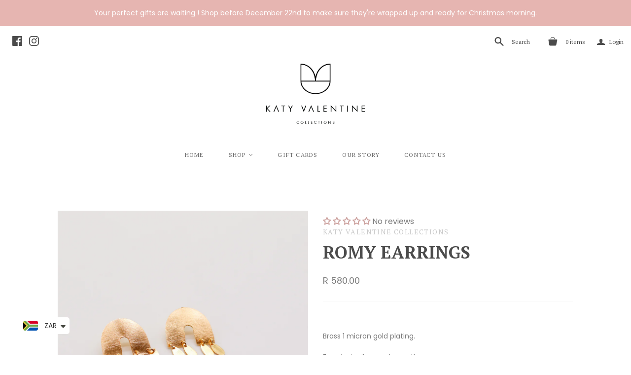

--- FILE ---
content_type: text/html; charset=utf-8
request_url: https://www.katyvalentinecollections.co.za/products/romy-earrings
body_size: 35865
content:















<!DOCTYPE html>
<!--[if lt IE 7]>      <html class="no-js lt-ie10 lt-ie9 lt-ie8 lt-ie7 ie6"> <![endif]-->
<!--[if IE 7]>         <html class="no-js lt-ie10 lt-ie9 lt-ie8 ie7"> <![endif]-->
<!--[if IE 8]>         <html class="no-js lt-ie10 lt-ie9 ie8"> <![endif]-->
<!--[if IE 9]>         <html class="no-js lt-ie10 ie9"> <![endif]-->
<!--[if gt IE 9]><!--> <html class="no-js"> <!--<![endif]-->
<head>

  <meta charset="utf-8">
  <meta http-equiv="X-UA-Compatible" content="IE=edge,chrome=1">

  <title>
    Romy earrings

    

    

    
      &ndash; Katy Valentine Collections
    
  </title>

  
    <meta name="description" content="Brass 1 micron gold plating.  Ear wire is silver underneath.  ">
  

  <link rel="canonical" href="https://www.katyvalentinecollections.co.za/products/romy-earrings" />
  <meta name="viewport" content="width=device-width" />

  
    <link rel="shortcut icon" href="//www.katyvalentinecollections.co.za/cdn/shop/files/Logo_Gold_16x16.png?v=1613647314" type="image/png" />
  

  <script src="//www.katyvalentinecollections.co.za/cdn/shop/t/7/assets/jquery-1.9.min.js?v=46707028119550844871744620070"></script>

  <link href="//www.katyvalentinecollections.co.za/cdn/shop/t/7/assets/theme.scss.css?v=182166738475743558111763364087" rel="stylesheet" type="text/css" media="all" />

  

<meta property="og:site_name" content="Katy Valentine Collections" />
<meta property="og:url" content="https://www.katyvalentinecollections.co.za/products/romy-earrings" />
<meta property="og:title" content="Romy earrings" />

  <meta property="og:description" content="Brass 1 micron gold plating.  Ear wire is silver underneath.  " />


  <meta property="og:type" content="product">
  
    <meta property="og:image" content="http://www.katyvalentinecollections.co.za/cdn/shop/files/J8A2375_grande.jpg?v=1690575433" />
    <meta property="og:image:secure_url" content="https://www.katyvalentinecollections.co.za/cdn/shop/files/J8A2375_grande.jpg?v=1690575433" />
  
    <meta property="og:image" content="http://www.katyvalentinecollections.co.za/cdn/shop/files/J8A2380_grande.jpg?v=1690575433" />
    <meta property="og:image:secure_url" content="https://www.katyvalentinecollections.co.za/cdn/shop/files/J8A2380_grande.jpg?v=1690575433" />
  
  <meta property="og:price:amount" content="580.00">
  <meta property="og:price:currency" content="ZAR">




<meta name="twitter:card" content="summary">




  <meta property="twitter:description" content="Brass 1 micron gold plating.  Ear wire is silver underneath.  " />


<meta name="twitter:url" content="https://www.katyvalentinecollections.co.za/products/romy-earrings">


  <meta name="twitter:title" content="Romy earrings">
  <meta name="twitter:image" content="http://www.katyvalentinecollections.co.za/cdn/shop/files/J8A2375_grande.jpg?v=1690575433">


  
<script>
  Theme = {}
  Theme.version = "11.4.0";
  Theme.products = new Array();
  Theme.currency = 'ZAR';
  Theme.currencyFormat = "<span class=money>R {{amount}} ZAR</span>";
  Theme.moneyFormat = "R {{amount}}";
  Theme.moneyFormatCurrency = "R {{amount}} ZAR";
  Theme.shippingCalcErrorMessage = "Error: zip / postal code --error_message--";
  Theme.shippingCalcMultiRates = "There are --number_of_rates-- shipping rates available for --address--, starting at --rate--.";
  Theme.shippingCalcOneRate = "There is one shipping rate available for --address--.";
  Theme.shippingCalcNoRates = "We do not ship to this destination.";
  Theme.shippingCalcRateValues = "--rate_title-- at --rate--";
  Theme.addedToCart = "Added to cart";
  Theme.pleaseWait = "Please wait";
  Theme.userLoggedIn = false;
  Theme.userAddress = '';
  Theme.centerHeader = false;

  Theme.cartItemsOne = "item";
  Theme.cartItemsOther = "items";

  Theme.addToCart = "Add to cart";
  Theme.soldOut = "Sold out";
  Theme.unavailable = "Unavailable";

  Theme.currencySwitcherFormat = "money_with_currency_format";
  Theme.defaultCurrency = Theme.currency;

  shopCurrency = Theme.currency;
</script>


  
  <script>window.performance && window.performance.mark && window.performance.mark('shopify.content_for_header.start');</script><meta id="shopify-digital-wallet" name="shopify-digital-wallet" content="/838664244/digital_wallets/dialog">
<link rel="alternate" type="application/json+oembed" href="https://www.katyvalentinecollections.co.za/products/romy-earrings.oembed">
<script async="async" src="/checkouts/internal/preloads.js?locale=en-ZA"></script>
<script id="shopify-features" type="application/json">{"accessToken":"3ee60575184651ffb8cc3baaaa640bcb","betas":["rich-media-storefront-analytics"],"domain":"www.katyvalentinecollections.co.za","predictiveSearch":true,"shopId":838664244,"locale":"en"}</script>
<script>var Shopify = Shopify || {};
Shopify.shop = "katy-valentine-collections.myshopify.com";
Shopify.locale = "en";
Shopify.currency = {"active":"ZAR","rate":"1.0"};
Shopify.country = "ZA";
Shopify.theme = {"name":"Atlantic - Dev | WebMaze [Revisions]","id":135235829837,"schema_name":"Atlantic","schema_version":"11.4.0","theme_store_id":566,"role":"main"};
Shopify.theme.handle = "null";
Shopify.theme.style = {"id":null,"handle":null};
Shopify.cdnHost = "www.katyvalentinecollections.co.za/cdn";
Shopify.routes = Shopify.routes || {};
Shopify.routes.root = "/";</script>
<script type="module">!function(o){(o.Shopify=o.Shopify||{}).modules=!0}(window);</script>
<script>!function(o){function n(){var o=[];function n(){o.push(Array.prototype.slice.apply(arguments))}return n.q=o,n}var t=o.Shopify=o.Shopify||{};t.loadFeatures=n(),t.autoloadFeatures=n()}(window);</script>
<script id="shop-js-analytics" type="application/json">{"pageType":"product"}</script>
<script defer="defer" async type="module" src="//www.katyvalentinecollections.co.za/cdn/shopifycloud/shop-js/modules/v2/client.init-shop-cart-sync_DtuiiIyl.en.esm.js"></script>
<script defer="defer" async type="module" src="//www.katyvalentinecollections.co.za/cdn/shopifycloud/shop-js/modules/v2/chunk.common_CUHEfi5Q.esm.js"></script>
<script type="module">
  await import("//www.katyvalentinecollections.co.za/cdn/shopifycloud/shop-js/modules/v2/client.init-shop-cart-sync_DtuiiIyl.en.esm.js");
await import("//www.katyvalentinecollections.co.za/cdn/shopifycloud/shop-js/modules/v2/chunk.common_CUHEfi5Q.esm.js");

  window.Shopify.SignInWithShop?.initShopCartSync?.({"fedCMEnabled":true,"windoidEnabled":true});

</script>
<script>(function() {
  var isLoaded = false;
  function asyncLoad() {
    if (isLoaded) return;
    isLoaded = true;
    var urls = ["\/\/cdn.wishpond.net\/connect.js?merchantId=1508447\u0026writeKey=92890688064d\u0026shop=katy-valentine-collections.myshopify.com","https:\/\/s3.amazonaws.com\/pixelpop\/usercontent\/scripts\/c281a740-42c7-4bd2-82c7-96a408138ac5\/pixelpop.js?shop=katy-valentine-collections.myshopify.com","https:\/\/api.fastbundle.co\/scripts\/src.js?shop=katy-valentine-collections.myshopify.com","https:\/\/api.fastbundle.co\/scripts\/script_tag.js?shop=katy-valentine-collections.myshopify.com","https:\/\/loox.io\/widget\/7I5bObw_Fq\/loox.1742298804605.js?shop=katy-valentine-collections.myshopify.com","https:\/\/cdn.nfcube.com\/instafeed-e5a9c13b38c79addb844c9737ac9bb53.js?shop=katy-valentine-collections.myshopify.com","https:\/\/chimpstatic.com\/mcjs-connected\/js\/users\/22ef969281c622cac47425fdb\/d1ec4fe2b8025cf9e424952d8.js?shop=katy-valentine-collections.myshopify.com","https:\/\/na.shgcdn3.com\/pixel-collector.js?shop=katy-valentine-collections.myshopify.com"];
    for (var i = 0; i < urls.length; i++) {
      var s = document.createElement('script');
      s.type = 'text/javascript';
      s.async = true;
      s.src = urls[i];
      var x = document.getElementsByTagName('script')[0];
      x.parentNode.insertBefore(s, x);
    }
  };
  if(window.attachEvent) {
    window.attachEvent('onload', asyncLoad);
  } else {
    window.addEventListener('load', asyncLoad, false);
  }
})();</script>
<script id="__st">var __st={"a":838664244,"offset":7200,"reqid":"34b73d7a-80e0-4307-a627-2c8108a46824-1766665336","pageurl":"www.katyvalentinecollections.co.za\/products\/romy-earrings","u":"1188ecb17694","p":"product","rtyp":"product","rid":6888506753101};</script>
<script>window.ShopifyPaypalV4VisibilityTracking = true;</script>
<script id="captcha-bootstrap">!function(){'use strict';const t='contact',e='account',n='new_comment',o=[[t,t],['blogs',n],['comments',n],[t,'customer']],c=[[e,'customer_login'],[e,'guest_login'],[e,'recover_customer_password'],[e,'create_customer']],r=t=>t.map((([t,e])=>`form[action*='/${t}']:not([data-nocaptcha='true']) input[name='form_type'][value='${e}']`)).join(','),a=t=>()=>t?[...document.querySelectorAll(t)].map((t=>t.form)):[];function s(){const t=[...o],e=r(t);return a(e)}const i='password',u='form_key',d=['recaptcha-v3-token','g-recaptcha-response','h-captcha-response',i],f=()=>{try{return window.sessionStorage}catch{return}},m='__shopify_v',_=t=>t.elements[u];function p(t,e,n=!1){try{const o=window.sessionStorage,c=JSON.parse(o.getItem(e)),{data:r}=function(t){const{data:e,action:n}=t;return t[m]||n?{data:e,action:n}:{data:t,action:n}}(c);for(const[e,n]of Object.entries(r))t.elements[e]&&(t.elements[e].value=n);n&&o.removeItem(e)}catch(o){console.error('form repopulation failed',{error:o})}}const l='form_type',E='cptcha';function T(t){t.dataset[E]=!0}const w=window,h=w.document,L='Shopify',v='ce_forms',y='captcha';let A=!1;((t,e)=>{const n=(g='f06e6c50-85a8-45c8-87d0-21a2b65856fe',I='https://cdn.shopify.com/shopifycloud/storefront-forms-hcaptcha/ce_storefront_forms_captcha_hcaptcha.v1.5.2.iife.js',D={infoText:'Protected by hCaptcha',privacyText:'Privacy',termsText:'Terms'},(t,e,n)=>{const o=w[L][v],c=o.bindForm;if(c)return c(t,g,e,D).then(n);var r;o.q.push([[t,g,e,D],n]),r=I,A||(h.body.append(Object.assign(h.createElement('script'),{id:'captcha-provider',async:!0,src:r})),A=!0)});var g,I,D;w[L]=w[L]||{},w[L][v]=w[L][v]||{},w[L][v].q=[],w[L][y]=w[L][y]||{},w[L][y].protect=function(t,e){n(t,void 0,e),T(t)},Object.freeze(w[L][y]),function(t,e,n,w,h,L){const[v,y,A,g]=function(t,e,n){const i=e?o:[],u=t?c:[],d=[...i,...u],f=r(d),m=r(i),_=r(d.filter((([t,e])=>n.includes(e))));return[a(f),a(m),a(_),s()]}(w,h,L),I=t=>{const e=t.target;return e instanceof HTMLFormElement?e:e&&e.form},D=t=>v().includes(t);t.addEventListener('submit',(t=>{const e=I(t);if(!e)return;const n=D(e)&&!e.dataset.hcaptchaBound&&!e.dataset.recaptchaBound,o=_(e),c=g().includes(e)&&(!o||!o.value);(n||c)&&t.preventDefault(),c&&!n&&(function(t){try{if(!f())return;!function(t){const e=f();if(!e)return;const n=_(t);if(!n)return;const o=n.value;o&&e.removeItem(o)}(t);const e=Array.from(Array(32),(()=>Math.random().toString(36)[2])).join('');!function(t,e){_(t)||t.append(Object.assign(document.createElement('input'),{type:'hidden',name:u})),t.elements[u].value=e}(t,e),function(t,e){const n=f();if(!n)return;const o=[...t.querySelectorAll(`input[type='${i}']`)].map((({name:t})=>t)),c=[...d,...o],r={};for(const[a,s]of new FormData(t).entries())c.includes(a)||(r[a]=s);n.setItem(e,JSON.stringify({[m]:1,action:t.action,data:r}))}(t,e)}catch(e){console.error('failed to persist form',e)}}(e),e.submit())}));const S=(t,e)=>{t&&!t.dataset[E]&&(n(t,e.some((e=>e===t))),T(t))};for(const o of['focusin','change'])t.addEventListener(o,(t=>{const e=I(t);D(e)&&S(e,y())}));const B=e.get('form_key'),M=e.get(l),P=B&&M;t.addEventListener('DOMContentLoaded',(()=>{const t=y();if(P)for(const e of t)e.elements[l].value===M&&p(e,B);[...new Set([...A(),...v().filter((t=>'true'===t.dataset.shopifyCaptcha))])].forEach((e=>S(e,t)))}))}(h,new URLSearchParams(w.location.search),n,t,e,['guest_login'])})(!0,!0)}();</script>
<script integrity="sha256-4kQ18oKyAcykRKYeNunJcIwy7WH5gtpwJnB7kiuLZ1E=" data-source-attribution="shopify.loadfeatures" defer="defer" src="//www.katyvalentinecollections.co.za/cdn/shopifycloud/storefront/assets/storefront/load_feature-a0a9edcb.js" crossorigin="anonymous"></script>
<script data-source-attribution="shopify.dynamic_checkout.dynamic.init">var Shopify=Shopify||{};Shopify.PaymentButton=Shopify.PaymentButton||{isStorefrontPortableWallets:!0,init:function(){window.Shopify.PaymentButton.init=function(){};var t=document.createElement("script");t.src="https://www.katyvalentinecollections.co.za/cdn/shopifycloud/portable-wallets/latest/portable-wallets.en.js",t.type="module",document.head.appendChild(t)}};
</script>
<script data-source-attribution="shopify.dynamic_checkout.buyer_consent">
  function portableWalletsHideBuyerConsent(e){var t=document.getElementById("shopify-buyer-consent"),n=document.getElementById("shopify-subscription-policy-button");t&&n&&(t.classList.add("hidden"),t.setAttribute("aria-hidden","true"),n.removeEventListener("click",e))}function portableWalletsShowBuyerConsent(e){var t=document.getElementById("shopify-buyer-consent"),n=document.getElementById("shopify-subscription-policy-button");t&&n&&(t.classList.remove("hidden"),t.removeAttribute("aria-hidden"),n.addEventListener("click",e))}window.Shopify?.PaymentButton&&(window.Shopify.PaymentButton.hideBuyerConsent=portableWalletsHideBuyerConsent,window.Shopify.PaymentButton.showBuyerConsent=portableWalletsShowBuyerConsent);
</script>
<script data-source-attribution="shopify.dynamic_checkout.cart.bootstrap">document.addEventListener("DOMContentLoaded",(function(){function t(){return document.querySelector("shopify-accelerated-checkout-cart, shopify-accelerated-checkout")}if(t())Shopify.PaymentButton.init();else{new MutationObserver((function(e,n){t()&&(Shopify.PaymentButton.init(),n.disconnect())})).observe(document.body,{childList:!0,subtree:!0})}}));
</script>

<script>window.performance && window.performance.mark && window.performance.mark('shopify.content_for_header.end');</script>
  





  <script type="text/javascript">
    
      window.__shgMoneyFormat = window.__shgMoneyFormat || {"ZAR":{"currency":"ZAR","currency_symbol":"R","currency_symbol_location":"left","decimal_places":2,"decimal_separator":".","thousands_separator":","}};
    
    window.__shgCurrentCurrencyCode = window.__shgCurrentCurrencyCode || {
      currency: "ZAR",
      currency_symbol: "R",
      decimal_separator: ".",
      thousands_separator: ",",
      decimal_places: 2,
      currency_symbol_location: "left"
    };
  </script>





  

  <link href="//www.katyvalentinecollections.co.za/cdn/shop/t/7/assets/custom-css-shopify.css?v=41029108749532689321744620070" rel="stylesheet" type="text/css" media="all" />

  

<script type="text/javascript">
  
    window.SHG_CUSTOMER = null;
  
</script>







<!-- BEGIN app block: shopify://apps/smart-product-filter-search/blocks/app-embed/5cc1944c-3014-4a2a-af40-7d65abc0ef73 --><!-- END app block --><!-- BEGIN app block: shopify://apps/judge-me-reviews/blocks/judgeme_core/61ccd3b1-a9f2-4160-9fe9-4fec8413e5d8 --><!-- Start of Judge.me Core -->




<link rel="dns-prefetch" href="https://cdnwidget.judge.me">
<link rel="dns-prefetch" href="https://cdn.judge.me">
<link rel="dns-prefetch" href="https://cdn1.judge.me">
<link rel="dns-prefetch" href="https://api.judge.me">

<script data-cfasync='false' class='jdgm-settings-script'>window.jdgmSettings={"pagination":5,"disable_web_reviews":false,"badge_no_review_text":"No reviews","badge_n_reviews_text":"{{ n }} review/reviews","badge_star_color":"#CCA19E","hide_badge_preview_if_no_reviews":false,"badge_hide_text":false,"enforce_center_preview_badge":false,"widget_title":"Customer Reviews","widget_open_form_text":"Write a review","widget_close_form_text":"Cancel review","widget_refresh_page_text":"Refresh page","widget_summary_text":"Based on {{ number_of_reviews }} review/reviews","widget_no_review_text":"Be the first to write a review","widget_name_field_text":"Display name","widget_verified_name_field_text":"Verified Name (public)","widget_name_placeholder_text":"Display name","widget_required_field_error_text":"This field is required.","widget_email_field_text":"Email address","widget_verified_email_field_text":"Verified Email (private, can not be edited)","widget_email_placeholder_text":"Your email address","widget_email_field_error_text":"Please enter a valid email address.","widget_rating_field_text":"Rating","widget_review_title_field_text":"Review Title","widget_review_title_placeholder_text":"Give your review a title","widget_review_body_field_text":"Review content","widget_review_body_placeholder_text":"Start writing here...","widget_pictures_field_text":"Picture/Video (optional)","widget_submit_review_text":"Submit Review","widget_submit_verified_review_text":"Submit Verified Review","widget_submit_success_msg_with_auto_publish":"Thank you! Please refresh the page in a few moments to see your review. You can remove or edit your review by logging into \u003ca href='https://judge.me/login' target='_blank' rel='nofollow noopener'\u003eJudge.me\u003c/a\u003e","widget_submit_success_msg_no_auto_publish":"Thank you! Your review will be published as soon as it is approved by the shop admin. You can remove or edit your review by logging into \u003ca href='https://judge.me/login' target='_blank' rel='nofollow noopener'\u003eJudge.me\u003c/a\u003e","widget_show_default_reviews_out_of_total_text":"Showing {{ n_reviews_shown }} out of {{ n_reviews }} reviews.","widget_show_all_link_text":"Show all","widget_show_less_link_text":"Show less","widget_author_said_text":"{{ reviewer_name }} said:","widget_days_text":"{{ n }} days ago","widget_weeks_text":"{{ n }} week/weeks ago","widget_months_text":"{{ n }} month/months ago","widget_years_text":"{{ n }} year/years ago","widget_yesterday_text":"Yesterday","widget_today_text":"Today","widget_replied_text":"\u003e\u003e {{ shop_name }} replied:","widget_read_more_text":"Read more","widget_reviewer_name_as_initial":"","widget_rating_filter_color":"#fbcd0a","widget_rating_filter_see_all_text":"See all reviews","widget_sorting_most_recent_text":"Most Recent","widget_sorting_highest_rating_text":"Highest Rating","widget_sorting_lowest_rating_text":"Lowest Rating","widget_sorting_with_pictures_text":"Only Pictures","widget_sorting_most_helpful_text":"Most Helpful","widget_open_question_form_text":"Ask a question","widget_reviews_subtab_text":"Reviews","widget_questions_subtab_text":"Questions","widget_question_label_text":"Question","widget_answer_label_text":"Answer","widget_question_placeholder_text":"Write your question here","widget_submit_question_text":"Submit Question","widget_question_submit_success_text":"Thank you for your question! We will notify you once it gets answered.","widget_star_color":"#CCA19E","verified_badge_text":"Verified","verified_badge_bg_color":"","verified_badge_text_color":"","verified_badge_placement":"left-of-reviewer-name","widget_review_max_height":"","widget_hide_border":false,"widget_social_share":false,"widget_thumb":false,"widget_review_location_show":false,"widget_location_format":"","all_reviews_include_out_of_store_products":true,"all_reviews_out_of_store_text":"(out of store)","all_reviews_pagination":100,"all_reviews_product_name_prefix_text":"about","enable_review_pictures":true,"enable_question_anwser":false,"widget_theme":"default","review_date_format":"mm/dd/yyyy","default_sort_method":"most-recent","widget_product_reviews_subtab_text":"Product Reviews","widget_shop_reviews_subtab_text":"Shop Reviews","widget_other_products_reviews_text":"Reviews for other products","widget_store_reviews_subtab_text":"Store reviews","widget_no_store_reviews_text":"This store hasn't received any reviews yet","widget_web_restriction_product_reviews_text":"This product hasn't received any reviews yet","widget_no_items_text":"No items found","widget_show_more_text":"Show more","widget_write_a_store_review_text":"Write a Store Review","widget_other_languages_heading":"Reviews in Other Languages","widget_translate_review_text":"Translate review to {{ language }}","widget_translating_review_text":"Translating...","widget_show_original_translation_text":"Show original ({{ language }})","widget_translate_review_failed_text":"Review couldn't be translated.","widget_translate_review_retry_text":"Retry","widget_translate_review_try_again_later_text":"Try again later","show_product_url_for_grouped_product":false,"widget_sorting_pictures_first_text":"Pictures First","show_pictures_on_all_rev_page_mobile":false,"show_pictures_on_all_rev_page_desktop":false,"floating_tab_hide_mobile_install_preference":false,"floating_tab_button_name":"★ Reviews","floating_tab_title":"Let customers speak for us","floating_tab_button_color":"","floating_tab_button_background_color":"","floating_tab_url":"","floating_tab_url_enabled":false,"floating_tab_tab_style":"text","all_reviews_text_badge_text":"Customers rate us {{ shop.metafields.judgeme.all_reviews_rating | round: 1 }}/5 based on {{ shop.metafields.judgeme.all_reviews_count }} reviews.","all_reviews_text_badge_text_branded_style":"{{ shop.metafields.judgeme.all_reviews_rating | round: 1 }} out of 5 stars based on {{ shop.metafields.judgeme.all_reviews_count }} reviews","is_all_reviews_text_badge_a_link":false,"show_stars_for_all_reviews_text_badge":false,"all_reviews_text_badge_url":"","all_reviews_text_style":"branded","all_reviews_text_color_style":"judgeme_brand_color","all_reviews_text_color":"#108474","all_reviews_text_show_jm_brand":false,"featured_carousel_show_header":true,"featured_carousel_title":"Some words from our customers","testimonials_carousel_title":"Customers are saying","videos_carousel_title":"Real customer stories","cards_carousel_title":"Customers are saying","featured_carousel_count_text":"from {{ n }} reviews","featured_carousel_add_link_to_all_reviews_page":false,"featured_carousel_url":"","featured_carousel_show_images":true,"featured_carousel_autoslide_interval":5,"featured_carousel_arrows_on_the_sides":true,"featured_carousel_height":250,"featured_carousel_width":80,"featured_carousel_image_size":0,"featured_carousel_image_height":250,"featured_carousel_arrow_color":"#eeeeee","verified_count_badge_style":"branded","verified_count_badge_orientation":"horizontal","verified_count_badge_color_style":"judgeme_brand_color","verified_count_badge_color":"#108474","is_verified_count_badge_a_link":false,"verified_count_badge_url":"","verified_count_badge_show_jm_brand":true,"widget_rating_preset_default":5,"widget_first_sub_tab":"product-reviews","widget_show_histogram":true,"widget_histogram_use_custom_color":false,"widget_pagination_use_custom_color":false,"widget_star_use_custom_color":false,"widget_verified_badge_use_custom_color":false,"widget_write_review_use_custom_color":false,"picture_reminder_submit_button":"Upload Pictures","enable_review_videos":false,"mute_video_by_default":false,"widget_sorting_videos_first_text":"Videos First","widget_review_pending_text":"Pending","featured_carousel_items_for_large_screen":3,"social_share_options_order":"Facebook,Twitter","remove_microdata_snippet":false,"disable_json_ld":false,"enable_json_ld_products":false,"preview_badge_show_question_text":false,"preview_badge_no_question_text":"No questions","preview_badge_n_question_text":"{{ number_of_questions }} question/questions","qa_badge_show_icon":false,"qa_badge_position":"same-row","remove_judgeme_branding":true,"widget_add_search_bar":false,"widget_search_bar_placeholder":"Search","widget_sorting_verified_only_text":"Verified only","featured_carousel_theme":"default","featured_carousel_show_rating":true,"featured_carousel_show_title":true,"featured_carousel_show_body":true,"featured_carousel_show_date":false,"featured_carousel_show_reviewer":true,"featured_carousel_show_product":false,"featured_carousel_header_background_color":"#108474","featured_carousel_header_text_color":"#ffffff","featured_carousel_name_product_separator":"reviewed","featured_carousel_full_star_background":"#108474","featured_carousel_empty_star_background":"#dadada","featured_carousel_vertical_theme_background":"#f9fafb","featured_carousel_verified_badge_enable":true,"featured_carousel_verified_badge_color":"#108474","featured_carousel_border_style":"round","featured_carousel_review_line_length_limit":3,"featured_carousel_more_reviews_button_text":"Read more reviews","featured_carousel_view_product_button_text":"View product","all_reviews_page_load_reviews_on":"scroll","all_reviews_page_load_more_text":"Load More Reviews","disable_fb_tab_reviews":false,"enable_ajax_cdn_cache":false,"widget_advanced_speed_features":5,"widget_public_name_text":"displayed publicly like","default_reviewer_name":"John Smith","default_reviewer_name_has_non_latin":true,"widget_reviewer_anonymous":"Anonymous","medals_widget_title":"Judge.me Review Medals","medals_widget_background_color":"#f9fafb","medals_widget_position":"footer_all_pages","medals_widget_border_color":"#f9fafb","medals_widget_verified_text_position":"left","medals_widget_use_monochromatic_version":false,"medals_widget_elements_color":"#108474","show_reviewer_avatar":true,"widget_invalid_yt_video_url_error_text":"Not a YouTube video URL","widget_max_length_field_error_text":"Please enter no more than {0} characters.","widget_show_country_flag":false,"widget_show_collected_via_shop_app":true,"widget_verified_by_shop_badge_style":"light","widget_verified_by_shop_text":"Verified by Shop","widget_show_photo_gallery":false,"widget_load_with_code_splitting":true,"widget_ugc_install_preference":false,"widget_ugc_title":"Made by us, Shared by you","widget_ugc_subtitle":"Tag us to see your picture featured in our page","widget_ugc_arrows_color":"#ffffff","widget_ugc_primary_button_text":"Buy Now","widget_ugc_primary_button_background_color":"#108474","widget_ugc_primary_button_text_color":"#ffffff","widget_ugc_primary_button_border_width":"0","widget_ugc_primary_button_border_style":"none","widget_ugc_primary_button_border_color":"#108474","widget_ugc_primary_button_border_radius":"25","widget_ugc_secondary_button_text":"Load More","widget_ugc_secondary_button_background_color":"#ffffff","widget_ugc_secondary_button_text_color":"#108474","widget_ugc_secondary_button_border_width":"2","widget_ugc_secondary_button_border_style":"solid","widget_ugc_secondary_button_border_color":"#108474","widget_ugc_secondary_button_border_radius":"25","widget_ugc_reviews_button_text":"View Reviews","widget_ugc_reviews_button_background_color":"#ffffff","widget_ugc_reviews_button_text_color":"#108474","widget_ugc_reviews_button_border_width":"2","widget_ugc_reviews_button_border_style":"solid","widget_ugc_reviews_button_border_color":"#108474","widget_ugc_reviews_button_border_radius":"25","widget_ugc_reviews_button_link_to":"judgeme-reviews-page","widget_ugc_show_post_date":true,"widget_ugc_max_width":"800","widget_rating_metafield_value_type":true,"widget_primary_color":"#CCA19E","widget_enable_secondary_color":false,"widget_secondary_color":"#edf5f5","widget_summary_average_rating_text":"{{ average_rating }} out of 5","widget_media_grid_title":"Customer photos \u0026 videos","widget_media_grid_see_more_text":"See more","widget_round_style":false,"widget_show_product_medals":true,"widget_verified_by_judgeme_text":"Verified by Judge.me","widget_show_store_medals":true,"widget_verified_by_judgeme_text_in_store_medals":"Verified by Judge.me","widget_media_field_exceed_quantity_message":"Sorry, we can only accept {{ max_media }} for one review.","widget_media_field_exceed_limit_message":"{{ file_name }} is too large, please select a {{ media_type }} less than {{ size_limit }}MB.","widget_review_submitted_text":"Review Submitted!","widget_question_submitted_text":"Question Submitted!","widget_close_form_text_question":"Cancel","widget_write_your_answer_here_text":"Write your answer here","widget_enabled_branded_link":true,"widget_show_collected_by_judgeme":false,"widget_reviewer_name_color":"","widget_write_review_text_color":"","widget_write_review_bg_color":"","widget_collected_by_judgeme_text":"collected by Judge.me","widget_pagination_type":"standard","widget_load_more_text":"Load More","widget_load_more_color":"#108474","widget_full_review_text":"Full Review","widget_read_more_reviews_text":"Read More Reviews","widget_read_questions_text":"Read Questions","widget_questions_and_answers_text":"Questions \u0026 Answers","widget_verified_by_text":"Verified by","widget_verified_text":"Verified","widget_number_of_reviews_text":"{{ number_of_reviews }} reviews","widget_back_button_text":"Back","widget_next_button_text":"Next","widget_custom_forms_filter_button":"Filters","custom_forms_style":"horizontal","widget_show_review_information":false,"how_reviews_are_collected":"How reviews are collected?","widget_show_review_keywords":false,"widget_gdpr_statement":"How we use your data: We'll only contact you about the review you left, and only if necessary. By submitting your review, you agree to Judge.me's \u003ca href='https://judge.me/terms' target='_blank' rel='nofollow noopener'\u003eterms\u003c/a\u003e, \u003ca href='https://judge.me/privacy' target='_blank' rel='nofollow noopener'\u003eprivacy\u003c/a\u003e and \u003ca href='https://judge.me/content-policy' target='_blank' rel='nofollow noopener'\u003econtent\u003c/a\u003e policies.","widget_multilingual_sorting_enabled":false,"widget_translate_review_content_enabled":false,"widget_translate_review_content_method":"manual","popup_widget_review_selection":"automatically_with_pictures","popup_widget_round_border_style":true,"popup_widget_show_title":true,"popup_widget_show_body":true,"popup_widget_show_reviewer":false,"popup_widget_show_product":true,"popup_widget_show_pictures":true,"popup_widget_use_review_picture":true,"popup_widget_show_on_home_page":true,"popup_widget_show_on_product_page":true,"popup_widget_show_on_collection_page":true,"popup_widget_show_on_cart_page":true,"popup_widget_position":"bottom_left","popup_widget_first_review_delay":5,"popup_widget_duration":5,"popup_widget_interval":5,"popup_widget_review_count":5,"popup_widget_hide_on_mobile":true,"review_snippet_widget_round_border_style":true,"review_snippet_widget_card_color":"#FFFFFF","review_snippet_widget_slider_arrows_background_color":"#FFFFFF","review_snippet_widget_slider_arrows_color":"#000000","review_snippet_widget_star_color":"#108474","show_product_variant":false,"all_reviews_product_variant_label_text":"Variant: ","widget_show_verified_branding":false,"widget_show_review_title_input":true,"redirect_reviewers_invited_via_email":"external_form","request_store_review_after_product_review":false,"request_review_other_products_in_order":false,"review_form_color_scheme":"default","review_form_corner_style":"square","review_form_star_color":{},"review_form_text_color":"#333333","review_form_background_color":"#ffffff","review_form_field_background_color":"#fafafa","review_form_button_color":{},"review_form_button_text_color":"#ffffff","review_form_modal_overlay_color":"#000000","review_content_screen_title_text":"How would you rate this product?","review_content_introduction_text":"We would love it if you would share a bit about your experience.","show_review_guidance_text":true,"one_star_review_guidance_text":"Poor","five_star_review_guidance_text":"Great","customer_information_screen_title_text":"About you","customer_information_introduction_text":"Please tell us more about you.","custom_questions_screen_title_text":"Your experience in more detail","custom_questions_introduction_text":"Here are a few questions to help us understand more about your experience.","review_submitted_screen_title_text":"Thanks for your review!","review_submitted_screen_thank_you_text":"We are processing it and it will appear on the store soon.","review_submitted_screen_email_verification_text":"Please confirm your email by clicking the link we just sent you. This helps us keep reviews authentic.","review_submitted_request_store_review_text":"Would you like to share your experience of shopping with us?","review_submitted_review_other_products_text":"Would you like to review these products?","store_review_screen_title_text":"Would you like to share your experience of shopping with us?","store_review_introduction_text":"We value your feedback and use it to improve. Please share any thoughts or suggestions you have.","reviewer_media_screen_title_picture_text":"Share a picture","reviewer_media_introduction_picture_text":"Upload a photo to support your review.","reviewer_media_screen_title_video_text":"Share a video","reviewer_media_introduction_video_text":"Upload a video to support your review.","reviewer_media_screen_title_picture_or_video_text":"Share a picture or video","reviewer_media_introduction_picture_or_video_text":"Upload a photo or video to support your review.","reviewer_media_youtube_url_text":"Paste your Youtube URL here","advanced_settings_next_step_button_text":"Next","advanced_settings_close_review_button_text":"Close","modal_write_review_flow":false,"write_review_flow_required_text":"Required","write_review_flow_privacy_message_text":"We respect your privacy.","write_review_flow_anonymous_text":"Post review as anonymous","write_review_flow_visibility_text":"This won't be visible to other customers.","write_review_flow_multiple_selection_help_text":"Select as many as you like","write_review_flow_single_selection_help_text":"Select one option","write_review_flow_required_field_error_text":"This field is required","write_review_flow_invalid_email_error_text":"Please enter a valid email address","write_review_flow_max_length_error_text":"Max. {{ max_length }} characters.","write_review_flow_media_upload_text":"\u003cb\u003eClick to upload\u003c/b\u003e or drag and drop","write_review_flow_gdpr_statement":"We'll only contact you about your review if necessary. By submitting your review, you agree to our \u003ca href='https://judge.me/terms' target='_blank' rel='nofollow noopener'\u003eterms and conditions\u003c/a\u003e and \u003ca href='https://judge.me/privacy' target='_blank' rel='nofollow noopener'\u003eprivacy policy\u003c/a\u003e.","rating_only_reviews_enabled":false,"show_negative_reviews_help_screen":false,"new_review_flow_help_screen_rating_threshold":3,"negative_review_resolution_screen_title_text":"Tell us more","negative_review_resolution_text":"Your experience matters to us. If there were issues with your purchase, we're here to help. Feel free to reach out to us, we'd love the opportunity to make things right.","negative_review_resolution_button_text":"Contact us","negative_review_resolution_proceed_with_review_text":"Leave a review","negative_review_resolution_subject":"Issue with purchase from {{ shop_name }}.{{ order_name }}","preview_badge_collection_page_install_status":false,"widget_review_custom_css":"","preview_badge_custom_css":"","preview_badge_stars_count":"5-stars","featured_carousel_custom_css":"","floating_tab_custom_css":"","all_reviews_widget_custom_css":"","medals_widget_custom_css":"","verified_badge_custom_css":"","all_reviews_text_custom_css":"","transparency_badges_collected_via_store_invite":false,"transparency_badges_from_another_provider":false,"transparency_badges_collected_from_store_visitor":false,"transparency_badges_collected_by_verified_review_provider":false,"transparency_badges_earned_reward":false,"transparency_badges_collected_via_store_invite_text":"Review collected via store invitation","transparency_badges_from_another_provider_text":"Review collected from another provider","transparency_badges_collected_from_store_visitor_text":"Review collected from a store visitor","transparency_badges_written_in_google_text":"Review written in Google","transparency_badges_written_in_etsy_text":"Review written in Etsy","transparency_badges_written_in_shop_app_text":"Review written in Shop App","transparency_badges_earned_reward_text":"Review earned a reward for future purchase","checkout_comment_extension_title_on_product_page":"Customer Comments","checkout_comment_extension_num_latest_comment_show":5,"checkout_comment_extension_format":"name_and_timestamp","checkout_comment_customer_name":"last_initial","checkout_comment_comment_notification":true,"preview_badge_collection_page_install_preference":false,"preview_badge_home_page_install_preference":false,"preview_badge_product_page_install_preference":false,"review_widget_install_preference":"","review_carousel_install_preference":false,"floating_reviews_tab_install_preference":"none","verified_reviews_count_badge_install_preference":false,"all_reviews_text_install_preference":false,"review_widget_best_location":false,"judgeme_medals_install_preference":false,"review_widget_revamp_enabled":false,"review_widget_qna_enabled":false,"review_widget_header_theme":"default","review_widget_widget_title_enabled":true,"review_widget_header_text_size":"medium","review_widget_header_text_weight":"regular","review_widget_average_rating_style":"compact","review_widget_bar_chart_enabled":true,"review_widget_bar_chart_type":"numbers","review_widget_bar_chart_style":"standard","review_widget_expanded_media_gallery_enabled":false,"review_widget_reviews_section_theme":"default","review_widget_image_style":"thumbnails","review_widget_review_image_ratio":"square","review_widget_stars_size":"medium","review_widget_verified_badge":"bold_badge","review_widget_review_title_text_size":"medium","review_widget_review_text_size":"medium","review_widget_review_text_length":"medium","review_widget_number_of_columns_desktop":3,"review_widget_carousel_transition_speed":5,"review_widget_custom_questions_answers_display":"always","review_widget_button_text_color":"#FFFFFF","review_widget_text_color":"#000000","review_widget_lighter_text_color":"#7B7B7B","review_widget_corner_styling":"soft","review_widget_review_word_singular":"review","review_widget_review_word_plural":"reviews","review_widget_voting_label":"Helpful?","review_widget_shop_reply_label":"Reply from {{ shop_name }}:","review_widget_filters_title":"Filters","qna_widget_question_word_singular":"Question","qna_widget_question_word_plural":"Questions","qna_widget_answer_reply_label":"Answer from {{ answerer_name }}:","qna_content_screen_title_text":"Ask a question about this product","qna_widget_question_required_field_error_text":"Please enter your question.","qna_widget_flow_gdpr_statement":"We'll only contact you about your question if necessary. By submitting your question, you agree to our \u003ca href='https://judge.me/terms' target='_blank' rel='nofollow noopener'\u003eterms and conditions\u003c/a\u003e and \u003ca href='https://judge.me/privacy' target='_blank' rel='nofollow noopener'\u003eprivacy policy\u003c/a\u003e.","qna_widget_question_submitted_text":"Thanks for your question!","qna_widget_close_form_text_question":"Close","qna_widget_question_submit_success_text":"We’ll notify you by email when your question is answered.","platform":"shopify","branding_url":"https://app.judge.me/reviews","branding_text":"Powered by Judge.me","locale":"en","reply_name":"Katy Valentine Collections","widget_version":"3.0","footer":true,"autopublish":true,"review_dates":true,"enable_custom_form":false,"shop_locale":"en","enable_multi_locales_translations":true,"show_review_title_input":true,"review_verification_email_status":"always","can_be_branded":true,"reply_name_text":"Katy Valentine Collections"};</script> <style class='jdgm-settings-style'>.jdgm-xx{left:0}:root{--jdgm-primary-color: #CCA19E;--jdgm-secondary-color: rgba(204,161,158,0.1);--jdgm-star-color: #CCA19E;--jdgm-write-review-text-color: white;--jdgm-write-review-bg-color: #CCA19E;--jdgm-paginate-color: #CCA19E;--jdgm-border-radius: 0;--jdgm-reviewer-name-color: #CCA19E}.jdgm-histogram__bar-content{background-color:#CCA19E}.jdgm-rev[data-verified-buyer=true] .jdgm-rev__icon.jdgm-rev__icon:after,.jdgm-rev__buyer-badge.jdgm-rev__buyer-badge{color:white;background-color:#CCA19E}.jdgm-review-widget--small .jdgm-gallery.jdgm-gallery .jdgm-gallery__thumbnail-link:nth-child(8) .jdgm-gallery__thumbnail-wrapper.jdgm-gallery__thumbnail-wrapper:before{content:"See more"}@media only screen and (min-width: 768px){.jdgm-gallery.jdgm-gallery .jdgm-gallery__thumbnail-link:nth-child(8) .jdgm-gallery__thumbnail-wrapper.jdgm-gallery__thumbnail-wrapper:before{content:"See more"}}.jdgm-preview-badge .jdgm-star.jdgm-star{color:#CCA19E}.jdgm-author-all-initials{display:none !important}.jdgm-author-last-initial{display:none !important}.jdgm-rev-widg__title{visibility:hidden}.jdgm-rev-widg__summary-text{visibility:hidden}.jdgm-prev-badge__text{visibility:hidden}.jdgm-rev__prod-link-prefix:before{content:'about'}.jdgm-rev__variant-label:before{content:'Variant: '}.jdgm-rev__out-of-store-text:before{content:'(out of store)'}@media only screen and (min-width: 768px){.jdgm-rev__pics .jdgm-rev_all-rev-page-picture-separator,.jdgm-rev__pics .jdgm-rev__product-picture{display:none}}@media only screen and (max-width: 768px){.jdgm-rev__pics .jdgm-rev_all-rev-page-picture-separator,.jdgm-rev__pics .jdgm-rev__product-picture{display:none}}.jdgm-preview-badge[data-template="product"]{display:none !important}.jdgm-preview-badge[data-template="collection"]{display:none !important}.jdgm-preview-badge[data-template="index"]{display:none !important}.jdgm-review-widget[data-from-snippet="true"]{display:none !important}.jdgm-verified-count-badget[data-from-snippet="true"]{display:none !important}.jdgm-carousel-wrapper[data-from-snippet="true"]{display:none !important}.jdgm-all-reviews-text[data-from-snippet="true"]{display:none !important}.jdgm-medals-section[data-from-snippet="true"]{display:none !important}.jdgm-ugc-media-wrapper[data-from-snippet="true"]{display:none !important}.jdgm-review-snippet-widget .jdgm-rev-snippet-widget__cards-container .jdgm-rev-snippet-card{border-radius:8px;background:#fff}.jdgm-review-snippet-widget .jdgm-rev-snippet-widget__cards-container .jdgm-rev-snippet-card__rev-rating .jdgm-star{color:#108474}.jdgm-review-snippet-widget .jdgm-rev-snippet-widget__prev-btn,.jdgm-review-snippet-widget .jdgm-rev-snippet-widget__next-btn{border-radius:50%;background:#fff}.jdgm-review-snippet-widget .jdgm-rev-snippet-widget__prev-btn>svg,.jdgm-review-snippet-widget .jdgm-rev-snippet-widget__next-btn>svg{fill:#000}.jdgm-full-rev-modal.rev-snippet-widget .jm-mfp-container .jm-mfp-content,.jdgm-full-rev-modal.rev-snippet-widget .jm-mfp-container .jdgm-full-rev__icon,.jdgm-full-rev-modal.rev-snippet-widget .jm-mfp-container .jdgm-full-rev__pic-img,.jdgm-full-rev-modal.rev-snippet-widget .jm-mfp-container .jdgm-full-rev__reply{border-radius:8px}.jdgm-full-rev-modal.rev-snippet-widget .jm-mfp-container .jdgm-full-rev[data-verified-buyer="true"] .jdgm-full-rev__icon::after{border-radius:8px}.jdgm-full-rev-modal.rev-snippet-widget .jm-mfp-container .jdgm-full-rev .jdgm-rev__buyer-badge{border-radius:calc( 8px / 2 )}.jdgm-full-rev-modal.rev-snippet-widget .jm-mfp-container .jdgm-full-rev .jdgm-full-rev__replier::before{content:'Katy Valentine Collections'}.jdgm-full-rev-modal.rev-snippet-widget .jm-mfp-container .jdgm-full-rev .jdgm-full-rev__product-button{border-radius:calc( 8px * 6 )}
</style> <style class='jdgm-settings-style'></style>

  
  
  
  <style class='jdgm-miracle-styles'>
  @-webkit-keyframes jdgm-spin{0%{-webkit-transform:rotate(0deg);-ms-transform:rotate(0deg);transform:rotate(0deg)}100%{-webkit-transform:rotate(359deg);-ms-transform:rotate(359deg);transform:rotate(359deg)}}@keyframes jdgm-spin{0%{-webkit-transform:rotate(0deg);-ms-transform:rotate(0deg);transform:rotate(0deg)}100%{-webkit-transform:rotate(359deg);-ms-transform:rotate(359deg);transform:rotate(359deg)}}@font-face{font-family:'JudgemeStar';src:url("[data-uri]") format("woff");font-weight:normal;font-style:normal}.jdgm-star{font-family:'JudgemeStar';display:inline !important;text-decoration:none !important;padding:0 4px 0 0 !important;margin:0 !important;font-weight:bold;opacity:1;-webkit-font-smoothing:antialiased;-moz-osx-font-smoothing:grayscale}.jdgm-star:hover{opacity:1}.jdgm-star:last-of-type{padding:0 !important}.jdgm-star.jdgm--on:before{content:"\e000"}.jdgm-star.jdgm--off:before{content:"\e001"}.jdgm-star.jdgm--half:before{content:"\e002"}.jdgm-widget *{margin:0;line-height:1.4;-webkit-box-sizing:border-box;-moz-box-sizing:border-box;box-sizing:border-box;-webkit-overflow-scrolling:touch}.jdgm-hidden{display:none !important;visibility:hidden !important}.jdgm-temp-hidden{display:none}.jdgm-spinner{width:40px;height:40px;margin:auto;border-radius:50%;border-top:2px solid #eee;border-right:2px solid #eee;border-bottom:2px solid #eee;border-left:2px solid #ccc;-webkit-animation:jdgm-spin 0.8s infinite linear;animation:jdgm-spin 0.8s infinite linear}.jdgm-spinner:empty{display:block}.jdgm-prev-badge{display:block !important}

</style>


  
  
   


<script data-cfasync='false' class='jdgm-script'>
!function(e){window.jdgm=window.jdgm||{},jdgm.CDN_HOST="https://cdnwidget.judge.me/",jdgm.API_HOST="https://api.judge.me/",jdgm.CDN_BASE_URL="https://cdn.shopify.com/extensions/019b3697-792e-7226-8331-acb4ce7d04ed/judgeme-extensions-272/assets/",
jdgm.docReady=function(d){(e.attachEvent?"complete"===e.readyState:"loading"!==e.readyState)?
setTimeout(d,0):e.addEventListener("DOMContentLoaded",d)},jdgm.loadCSS=function(d,t,o,a){
!o&&jdgm.loadCSS.requestedUrls.indexOf(d)>=0||(jdgm.loadCSS.requestedUrls.push(d),
(a=e.createElement("link")).rel="stylesheet",a.class="jdgm-stylesheet",a.media="nope!",
a.href=d,a.onload=function(){this.media="all",t&&setTimeout(t)},e.body.appendChild(a))},
jdgm.loadCSS.requestedUrls=[],jdgm.loadJS=function(e,d){var t=new XMLHttpRequest;
t.onreadystatechange=function(){4===t.readyState&&(Function(t.response)(),d&&d(t.response))},
t.open("GET",e),t.send()},jdgm.docReady((function(){(window.jdgmLoadCSS||e.querySelectorAll(
".jdgm-widget, .jdgm-all-reviews-page").length>0)&&(jdgmSettings.widget_load_with_code_splitting?
parseFloat(jdgmSettings.widget_version)>=3?jdgm.loadCSS(jdgm.CDN_HOST+"widget_v3/base.css"):
jdgm.loadCSS(jdgm.CDN_HOST+"widget/base.css"):jdgm.loadCSS(jdgm.CDN_HOST+"shopify_v2.css"),
jdgm.loadJS(jdgm.CDN_HOST+"loa"+"der.js"))}))}(document);
</script>
<noscript><link rel="stylesheet" type="text/css" media="all" href="https://cdnwidget.judge.me/shopify_v2.css"></noscript>

<!-- BEGIN app snippet: theme_fix_tags --><script>
  (function() {
    var jdgmThemeFixes = null;
    if (!jdgmThemeFixes) return;
    var thisThemeFix = jdgmThemeFixes[Shopify.theme.id];
    if (!thisThemeFix) return;

    if (thisThemeFix.html) {
      document.addEventListener("DOMContentLoaded", function() {
        var htmlDiv = document.createElement('div');
        htmlDiv.classList.add('jdgm-theme-fix-html');
        htmlDiv.innerHTML = thisThemeFix.html;
        document.body.append(htmlDiv);
      });
    };

    if (thisThemeFix.css) {
      var styleTag = document.createElement('style');
      styleTag.classList.add('jdgm-theme-fix-style');
      styleTag.innerHTML = thisThemeFix.css;
      document.head.append(styleTag);
    };

    if (thisThemeFix.js) {
      var scriptTag = document.createElement('script');
      scriptTag.classList.add('jdgm-theme-fix-script');
      scriptTag.innerHTML = thisThemeFix.js;
      document.head.append(scriptTag);
    };
  })();
</script>
<!-- END app snippet -->
<!-- End of Judge.me Core -->



<!-- END app block --><script src="https://cdn.shopify.com/extensions/019b4f7f-24c7-762a-b390-c55b77b21324/smart-product-filters-601/assets/globo.filter.min.js" type="text/javascript" defer="defer"></script>
<script src="https://cdn.shopify.com/extensions/a9a32278-85fd-435d-a2e4-15afbc801656/nova-multi-currency-converter-1/assets/nova-cur-app-embed.js" type="text/javascript" defer="defer"></script>
<link href="https://cdn.shopify.com/extensions/a9a32278-85fd-435d-a2e4-15afbc801656/nova-multi-currency-converter-1/assets/nova-cur.css" rel="stylesheet" type="text/css" media="all">
<script src="https://cdn.shopify.com/extensions/019b3697-792e-7226-8331-acb4ce7d04ed/judgeme-extensions-272/assets/loader.js" type="text/javascript" defer="defer"></script>
<link href="https://monorail-edge.shopifysvc.com" rel="dns-prefetch">
<script>(function(){if ("sendBeacon" in navigator && "performance" in window) {try {var session_token_from_headers = performance.getEntriesByType('navigation')[0].serverTiming.find(x => x.name == '_s').description;} catch {var session_token_from_headers = undefined;}var session_cookie_matches = document.cookie.match(/_shopify_s=([^;]*)/);var session_token_from_cookie = session_cookie_matches && session_cookie_matches.length === 2 ? session_cookie_matches[1] : "";var session_token = session_token_from_headers || session_token_from_cookie || "";function handle_abandonment_event(e) {var entries = performance.getEntries().filter(function(entry) {return /monorail-edge.shopifysvc.com/.test(entry.name);});if (!window.abandonment_tracked && entries.length === 0) {window.abandonment_tracked = true;var currentMs = Date.now();var navigation_start = performance.timing.navigationStart;var payload = {shop_id: 838664244,url: window.location.href,navigation_start,duration: currentMs - navigation_start,session_token,page_type: "product"};window.navigator.sendBeacon("https://monorail-edge.shopifysvc.com/v1/produce", JSON.stringify({schema_id: "online_store_buyer_site_abandonment/1.1",payload: payload,metadata: {event_created_at_ms: currentMs,event_sent_at_ms: currentMs}}));}}window.addEventListener('pagehide', handle_abandonment_event);}}());</script>
<script id="web-pixels-manager-setup">(function e(e,d,r,n,o){if(void 0===o&&(o={}),!Boolean(null===(a=null===(i=window.Shopify)||void 0===i?void 0:i.analytics)||void 0===a?void 0:a.replayQueue)){var i,a;window.Shopify=window.Shopify||{};var t=window.Shopify;t.analytics=t.analytics||{};var s=t.analytics;s.replayQueue=[],s.publish=function(e,d,r){return s.replayQueue.push([e,d,r]),!0};try{self.performance.mark("wpm:start")}catch(e){}var l=function(){var e={modern:/Edge?\/(1{2}[4-9]|1[2-9]\d|[2-9]\d{2}|\d{4,})\.\d+(\.\d+|)|Firefox\/(1{2}[4-9]|1[2-9]\d|[2-9]\d{2}|\d{4,})\.\d+(\.\d+|)|Chrom(ium|e)\/(9{2}|\d{3,})\.\d+(\.\d+|)|(Maci|X1{2}).+ Version\/(15\.\d+|(1[6-9]|[2-9]\d|\d{3,})\.\d+)([,.]\d+|)( \(\w+\)|)( Mobile\/\w+|) Safari\/|Chrome.+OPR\/(9{2}|\d{3,})\.\d+\.\d+|(CPU[ +]OS|iPhone[ +]OS|CPU[ +]iPhone|CPU IPhone OS|CPU iPad OS)[ +]+(15[._]\d+|(1[6-9]|[2-9]\d|\d{3,})[._]\d+)([._]\d+|)|Android:?[ /-](13[3-9]|1[4-9]\d|[2-9]\d{2}|\d{4,})(\.\d+|)(\.\d+|)|Android.+Firefox\/(13[5-9]|1[4-9]\d|[2-9]\d{2}|\d{4,})\.\d+(\.\d+|)|Android.+Chrom(ium|e)\/(13[3-9]|1[4-9]\d|[2-9]\d{2}|\d{4,})\.\d+(\.\d+|)|SamsungBrowser\/([2-9]\d|\d{3,})\.\d+/,legacy:/Edge?\/(1[6-9]|[2-9]\d|\d{3,})\.\d+(\.\d+|)|Firefox\/(5[4-9]|[6-9]\d|\d{3,})\.\d+(\.\d+|)|Chrom(ium|e)\/(5[1-9]|[6-9]\d|\d{3,})\.\d+(\.\d+|)([\d.]+$|.*Safari\/(?![\d.]+ Edge\/[\d.]+$))|(Maci|X1{2}).+ Version\/(10\.\d+|(1[1-9]|[2-9]\d|\d{3,})\.\d+)([,.]\d+|)( \(\w+\)|)( Mobile\/\w+|) Safari\/|Chrome.+OPR\/(3[89]|[4-9]\d|\d{3,})\.\d+\.\d+|(CPU[ +]OS|iPhone[ +]OS|CPU[ +]iPhone|CPU IPhone OS|CPU iPad OS)[ +]+(10[._]\d+|(1[1-9]|[2-9]\d|\d{3,})[._]\d+)([._]\d+|)|Android:?[ /-](13[3-9]|1[4-9]\d|[2-9]\d{2}|\d{4,})(\.\d+|)(\.\d+|)|Mobile Safari.+OPR\/([89]\d|\d{3,})\.\d+\.\d+|Android.+Firefox\/(13[5-9]|1[4-9]\d|[2-9]\d{2}|\d{4,})\.\d+(\.\d+|)|Android.+Chrom(ium|e)\/(13[3-9]|1[4-9]\d|[2-9]\d{2}|\d{4,})\.\d+(\.\d+|)|Android.+(UC? ?Browser|UCWEB|U3)[ /]?(15\.([5-9]|\d{2,})|(1[6-9]|[2-9]\d|\d{3,})\.\d+)\.\d+|SamsungBrowser\/(5\.\d+|([6-9]|\d{2,})\.\d+)|Android.+MQ{2}Browser\/(14(\.(9|\d{2,})|)|(1[5-9]|[2-9]\d|\d{3,})(\.\d+|))(\.\d+|)|K[Aa][Ii]OS\/(3\.\d+|([4-9]|\d{2,})\.\d+)(\.\d+|)/},d=e.modern,r=e.legacy,n=navigator.userAgent;return n.match(d)?"modern":n.match(r)?"legacy":"unknown"}(),u="modern"===l?"modern":"legacy",c=(null!=n?n:{modern:"",legacy:""})[u],f=function(e){return[e.baseUrl,"/wpm","/b",e.hashVersion,"modern"===e.buildTarget?"m":"l",".js"].join("")}({baseUrl:d,hashVersion:r,buildTarget:u}),m=function(e){var d=e.version,r=e.bundleTarget,n=e.surface,o=e.pageUrl,i=e.monorailEndpoint;return{emit:function(e){var a=e.status,t=e.errorMsg,s=(new Date).getTime(),l=JSON.stringify({metadata:{event_sent_at_ms:s},events:[{schema_id:"web_pixels_manager_load/3.1",payload:{version:d,bundle_target:r,page_url:o,status:a,surface:n,error_msg:t},metadata:{event_created_at_ms:s}}]});if(!i)return console&&console.warn&&console.warn("[Web Pixels Manager] No Monorail endpoint provided, skipping logging."),!1;try{return self.navigator.sendBeacon.bind(self.navigator)(i,l)}catch(e){}var u=new XMLHttpRequest;try{return u.open("POST",i,!0),u.setRequestHeader("Content-Type","text/plain"),u.send(l),!0}catch(e){return console&&console.warn&&console.warn("[Web Pixels Manager] Got an unhandled error while logging to Monorail."),!1}}}}({version:r,bundleTarget:l,surface:e.surface,pageUrl:self.location.href,monorailEndpoint:e.monorailEndpoint});try{o.browserTarget=l,function(e){var d=e.src,r=e.async,n=void 0===r||r,o=e.onload,i=e.onerror,a=e.sri,t=e.scriptDataAttributes,s=void 0===t?{}:t,l=document.createElement("script"),u=document.querySelector("head"),c=document.querySelector("body");if(l.async=n,l.src=d,a&&(l.integrity=a,l.crossOrigin="anonymous"),s)for(var f in s)if(Object.prototype.hasOwnProperty.call(s,f))try{l.dataset[f]=s[f]}catch(e){}if(o&&l.addEventListener("load",o),i&&l.addEventListener("error",i),u)u.appendChild(l);else{if(!c)throw new Error("Did not find a head or body element to append the script");c.appendChild(l)}}({src:f,async:!0,onload:function(){if(!function(){var e,d;return Boolean(null===(d=null===(e=window.Shopify)||void 0===e?void 0:e.analytics)||void 0===d?void 0:d.initialized)}()){var d=window.webPixelsManager.init(e)||void 0;if(d){var r=window.Shopify.analytics;r.replayQueue.forEach((function(e){var r=e[0],n=e[1],o=e[2];d.publishCustomEvent(r,n,o)})),r.replayQueue=[],r.publish=d.publishCustomEvent,r.visitor=d.visitor,r.initialized=!0}}},onerror:function(){return m.emit({status:"failed",errorMsg:"".concat(f," has failed to load")})},sri:function(e){var d=/^sha384-[A-Za-z0-9+/=]+$/;return"string"==typeof e&&d.test(e)}(c)?c:"",scriptDataAttributes:o}),m.emit({status:"loading"})}catch(e){m.emit({status:"failed",errorMsg:(null==e?void 0:e.message)||"Unknown error"})}}})({shopId: 838664244,storefrontBaseUrl: "https://www.katyvalentinecollections.co.za",extensionsBaseUrl: "https://extensions.shopifycdn.com/cdn/shopifycloud/web-pixels-manager",monorailEndpoint: "https://monorail-edge.shopifysvc.com/unstable/produce_batch",surface: "storefront-renderer",enabledBetaFlags: ["2dca8a86","a0d5f9d2"],webPixelsConfigList: [{"id":"762708045","configuration":"{\"site_id\":\"71a76594-14ff-4198-b884-43afca98d233\",\"analytics_endpoint\":\"https:\\\/\\\/na.shgcdn3.com\"}","eventPayloadVersion":"v1","runtimeContext":"STRICT","scriptVersion":"695709fc3f146fa50a25299517a954f2","type":"APP","apiClientId":1158168,"privacyPurposes":["ANALYTICS","MARKETING","SALE_OF_DATA"],"dataSharingAdjustments":{"protectedCustomerApprovalScopes":["read_customer_personal_data"]}},{"id":"611385421","configuration":"{\"webPixelName\":\"Judge.me\"}","eventPayloadVersion":"v1","runtimeContext":"STRICT","scriptVersion":"34ad157958823915625854214640f0bf","type":"APP","apiClientId":683015,"privacyPurposes":["ANALYTICS"],"dataSharingAdjustments":{"protectedCustomerApprovalScopes":["read_customer_email","read_customer_name","read_customer_personal_data","read_customer_phone"]}},{"id":"98730061","configuration":"{\"pixel_id\":\"661525374704895\",\"pixel_type\":\"facebook_pixel\"}","eventPayloadVersion":"v1","runtimeContext":"OPEN","scriptVersion":"ca16bc87fe92b6042fbaa3acc2fbdaa6","type":"APP","apiClientId":2329312,"privacyPurposes":["ANALYTICS","MARKETING","SALE_OF_DATA"],"dataSharingAdjustments":{"protectedCustomerApprovalScopes":["read_customer_address","read_customer_email","read_customer_name","read_customer_personal_data","read_customer_phone"]}},{"id":"shopify-app-pixel","configuration":"{}","eventPayloadVersion":"v1","runtimeContext":"STRICT","scriptVersion":"0450","apiClientId":"shopify-pixel","type":"APP","privacyPurposes":["ANALYTICS","MARKETING"]},{"id":"shopify-custom-pixel","eventPayloadVersion":"v1","runtimeContext":"LAX","scriptVersion":"0450","apiClientId":"shopify-pixel","type":"CUSTOM","privacyPurposes":["ANALYTICS","MARKETING"]}],isMerchantRequest: false,initData: {"shop":{"name":"Katy Valentine Collections","paymentSettings":{"currencyCode":"ZAR"},"myshopifyDomain":"katy-valentine-collections.myshopify.com","countryCode":"ZA","storefrontUrl":"https:\/\/www.katyvalentinecollections.co.za"},"customer":null,"cart":null,"checkout":null,"productVariants":[{"price":{"amount":580.0,"currencyCode":"ZAR"},"product":{"title":"Romy earrings","vendor":"Katy Valentine Collections","id":"6888506753101","untranslatedTitle":"Romy earrings","url":"\/products\/romy-earrings","type":"earring"},"id":"40126871994445","image":{"src":"\/\/www.katyvalentinecollections.co.za\/cdn\/shop\/files\/J8A2375.jpg?v=1690575433"},"sku":"P128","title":"Default Title","untranslatedTitle":"Default Title"}],"purchasingCompany":null},},"https://www.katyvalentinecollections.co.za/cdn","da62cc92w68dfea28pcf9825a4m392e00d0",{"modern":"","legacy":""},{"shopId":"838664244","storefrontBaseUrl":"https:\/\/www.katyvalentinecollections.co.za","extensionBaseUrl":"https:\/\/extensions.shopifycdn.com\/cdn\/shopifycloud\/web-pixels-manager","surface":"storefront-renderer","enabledBetaFlags":"[\"2dca8a86\", \"a0d5f9d2\"]","isMerchantRequest":"false","hashVersion":"da62cc92w68dfea28pcf9825a4m392e00d0","publish":"custom","events":"[[\"page_viewed\",{}],[\"product_viewed\",{\"productVariant\":{\"price\":{\"amount\":580.0,\"currencyCode\":\"ZAR\"},\"product\":{\"title\":\"Romy earrings\",\"vendor\":\"Katy Valentine Collections\",\"id\":\"6888506753101\",\"untranslatedTitle\":\"Romy earrings\",\"url\":\"\/products\/romy-earrings\",\"type\":\"earring\"},\"id\":\"40126871994445\",\"image\":{\"src\":\"\/\/www.katyvalentinecollections.co.za\/cdn\/shop\/files\/J8A2375.jpg?v=1690575433\"},\"sku\":\"P128\",\"title\":\"Default Title\",\"untranslatedTitle\":\"Default Title\"}}]]"});</script><script>
  window.ShopifyAnalytics = window.ShopifyAnalytics || {};
  window.ShopifyAnalytics.meta = window.ShopifyAnalytics.meta || {};
  window.ShopifyAnalytics.meta.currency = 'ZAR';
  var meta = {"product":{"id":6888506753101,"gid":"gid:\/\/shopify\/Product\/6888506753101","vendor":"Katy Valentine Collections","type":"earring","handle":"romy-earrings","variants":[{"id":40126871994445,"price":58000,"name":"Romy earrings","public_title":null,"sku":"P128"}],"remote":false},"page":{"pageType":"product","resourceType":"product","resourceId":6888506753101,"requestId":"34b73d7a-80e0-4307-a627-2c8108a46824-1766665336"}};
  for (var attr in meta) {
    window.ShopifyAnalytics.meta[attr] = meta[attr];
  }
</script>
<script class="analytics">
  (function () {
    var customDocumentWrite = function(content) {
      var jquery = null;

      if (window.jQuery) {
        jquery = window.jQuery;
      } else if (window.Checkout && window.Checkout.$) {
        jquery = window.Checkout.$;
      }

      if (jquery) {
        jquery('body').append(content);
      }
    };

    var hasLoggedConversion = function(token) {
      if (token) {
        return document.cookie.indexOf('loggedConversion=' + token) !== -1;
      }
      return false;
    }

    var setCookieIfConversion = function(token) {
      if (token) {
        var twoMonthsFromNow = new Date(Date.now());
        twoMonthsFromNow.setMonth(twoMonthsFromNow.getMonth() + 2);

        document.cookie = 'loggedConversion=' + token + '; expires=' + twoMonthsFromNow;
      }
    }

    var trekkie = window.ShopifyAnalytics.lib = window.trekkie = window.trekkie || [];
    if (trekkie.integrations) {
      return;
    }
    trekkie.methods = [
      'identify',
      'page',
      'ready',
      'track',
      'trackForm',
      'trackLink'
    ];
    trekkie.factory = function(method) {
      return function() {
        var args = Array.prototype.slice.call(arguments);
        args.unshift(method);
        trekkie.push(args);
        return trekkie;
      };
    };
    for (var i = 0; i < trekkie.methods.length; i++) {
      var key = trekkie.methods[i];
      trekkie[key] = trekkie.factory(key);
    }
    trekkie.load = function(config) {
      trekkie.config = config || {};
      trekkie.config.initialDocumentCookie = document.cookie;
      var first = document.getElementsByTagName('script')[0];
      var script = document.createElement('script');
      script.type = 'text/javascript';
      script.onerror = function(e) {
        var scriptFallback = document.createElement('script');
        scriptFallback.type = 'text/javascript';
        scriptFallback.onerror = function(error) {
                var Monorail = {
      produce: function produce(monorailDomain, schemaId, payload) {
        var currentMs = new Date().getTime();
        var event = {
          schema_id: schemaId,
          payload: payload,
          metadata: {
            event_created_at_ms: currentMs,
            event_sent_at_ms: currentMs
          }
        };
        return Monorail.sendRequest("https://" + monorailDomain + "/v1/produce", JSON.stringify(event));
      },
      sendRequest: function sendRequest(endpointUrl, payload) {
        // Try the sendBeacon API
        if (window && window.navigator && typeof window.navigator.sendBeacon === 'function' && typeof window.Blob === 'function' && !Monorail.isIos12()) {
          var blobData = new window.Blob([payload], {
            type: 'text/plain'
          });

          if (window.navigator.sendBeacon(endpointUrl, blobData)) {
            return true;
          } // sendBeacon was not successful

        } // XHR beacon

        var xhr = new XMLHttpRequest();

        try {
          xhr.open('POST', endpointUrl);
          xhr.setRequestHeader('Content-Type', 'text/plain');
          xhr.send(payload);
        } catch (e) {
          console.log(e);
        }

        return false;
      },
      isIos12: function isIos12() {
        return window.navigator.userAgent.lastIndexOf('iPhone; CPU iPhone OS 12_') !== -1 || window.navigator.userAgent.lastIndexOf('iPad; CPU OS 12_') !== -1;
      }
    };
    Monorail.produce('monorail-edge.shopifysvc.com',
      'trekkie_storefront_load_errors/1.1',
      {shop_id: 838664244,
      theme_id: 135235829837,
      app_name: "storefront",
      context_url: window.location.href,
      source_url: "//www.katyvalentinecollections.co.za/cdn/s/trekkie.storefront.8f32c7f0b513e73f3235c26245676203e1209161.min.js"});

        };
        scriptFallback.async = true;
        scriptFallback.src = '//www.katyvalentinecollections.co.za/cdn/s/trekkie.storefront.8f32c7f0b513e73f3235c26245676203e1209161.min.js';
        first.parentNode.insertBefore(scriptFallback, first);
      };
      script.async = true;
      script.src = '//www.katyvalentinecollections.co.za/cdn/s/trekkie.storefront.8f32c7f0b513e73f3235c26245676203e1209161.min.js';
      first.parentNode.insertBefore(script, first);
    };
    trekkie.load(
      {"Trekkie":{"appName":"storefront","development":false,"defaultAttributes":{"shopId":838664244,"isMerchantRequest":null,"themeId":135235829837,"themeCityHash":"16746010223367712420","contentLanguage":"en","currency":"ZAR","eventMetadataId":"64a525da-6d52-4db6-b842-7b43a1369e2e"},"isServerSideCookieWritingEnabled":true,"monorailRegion":"shop_domain","enabledBetaFlags":["65f19447"]},"Session Attribution":{},"S2S":{"facebookCapiEnabled":true,"source":"trekkie-storefront-renderer","apiClientId":580111}}
    );

    var loaded = false;
    trekkie.ready(function() {
      if (loaded) return;
      loaded = true;

      window.ShopifyAnalytics.lib = window.trekkie;

      var originalDocumentWrite = document.write;
      document.write = customDocumentWrite;
      try { window.ShopifyAnalytics.merchantGoogleAnalytics.call(this); } catch(error) {};
      document.write = originalDocumentWrite;

      window.ShopifyAnalytics.lib.page(null,{"pageType":"product","resourceType":"product","resourceId":6888506753101,"requestId":"34b73d7a-80e0-4307-a627-2c8108a46824-1766665336","shopifyEmitted":true});

      var match = window.location.pathname.match(/checkouts\/(.+)\/(thank_you|post_purchase)/)
      var token = match? match[1]: undefined;
      if (!hasLoggedConversion(token)) {
        setCookieIfConversion(token);
        window.ShopifyAnalytics.lib.track("Viewed Product",{"currency":"ZAR","variantId":40126871994445,"productId":6888506753101,"productGid":"gid:\/\/shopify\/Product\/6888506753101","name":"Romy earrings","price":"580.00","sku":"P128","brand":"Katy Valentine Collections","variant":null,"category":"earring","nonInteraction":true,"remote":false},undefined,undefined,{"shopifyEmitted":true});
      window.ShopifyAnalytics.lib.track("monorail:\/\/trekkie_storefront_viewed_product\/1.1",{"currency":"ZAR","variantId":40126871994445,"productId":6888506753101,"productGid":"gid:\/\/shopify\/Product\/6888506753101","name":"Romy earrings","price":"580.00","sku":"P128","brand":"Katy Valentine Collections","variant":null,"category":"earring","nonInteraction":true,"remote":false,"referer":"https:\/\/www.katyvalentinecollections.co.za\/products\/romy-earrings"});
      }
    });


        var eventsListenerScript = document.createElement('script');
        eventsListenerScript.async = true;
        eventsListenerScript.src = "//www.katyvalentinecollections.co.za/cdn/shopifycloud/storefront/assets/shop_events_listener-3da45d37.js";
        document.getElementsByTagName('head')[0].appendChild(eventsListenerScript);

})();</script>
<script
  defer
  src="https://www.katyvalentinecollections.co.za/cdn/shopifycloud/perf-kit/shopify-perf-kit-2.1.2.min.js"
  data-application="storefront-renderer"
  data-shop-id="838664244"
  data-render-region="gcp-us-central1"
  data-page-type="product"
  data-theme-instance-id="135235829837"
  data-theme-name="Atlantic"
  data-theme-version="11.4.0"
  data-monorail-region="shop_domain"
  data-resource-timing-sampling-rate="10"
  data-shs="true"
  data-shs-beacon="true"
  data-shs-export-with-fetch="true"
  data-shs-logs-sample-rate="1"
  data-shs-beacon-endpoint="https://www.katyvalentinecollections.co.za/api/collect"
></script>
</head>

<body class="
  
    template-product
  

  product-grid-default

  
  uppercase">

  

<svg xmlns="http://www.w3.org/2000/svg" xmlns:xlink="http://www.w3.org/1999/xlink" style="display:none;">

  <symbol id="icon-arrow-fat-left" viewBox="0 0 372 571">
    
    <title>Arrow Fat Left Icon</title>
    <path fill="currentColor" d="M0 284h2L290 0l82 82-209 202 209 205-82 82L2 287l-2-3z"/>
  </symbol>

  <symbol id="icon-arrow-fat-right" viewBox="0 0 370 569">
    
    <title>Arrow Fat Right Icon</title>
    <path fill="currentColor" d="M0 489l208-204L0 80 79 0l289 282h2v3h-2L79 569 0 489z"/>
  </symbol>

  <symbol id="icon-arrow-right" viewBox="0 0 544 924">
    
    <title>Arrow Right Icon</title>
    <path fill="currentColor" d="M0 842l381-381L2 80 82 0l462 461-82 80L79 924 0 842z"/>
  </symbol>

  <symbol id="icon-cart" viewBox="0 0 1229 860">
    
    <title>Cart Icon</title>
    <path fill="currentColor" d="M0 49c0-13.3 4.8-24.8 14.5-34.5S36.3 0 51 0h258c11.3 0 21.5 3.5 30.5 10.5S354.7 26 358 36l25 107h741l6-23c6-22.7 22.7-34 50-34 5.3 0 10 .7 14 2 10 3.3 18.3 9.2 25 17.5s10 18.2 10 29.5c0 5.3-.7 10-2 14l-129 422c-2.7 10-8.7 18.3-18 25s-19 10-29 10H436c-11.3 0-21.5-3.7-30.5-11s-15.2-16-18.5-26L270 98H51c-14.7 0-26.8-4.8-36.5-14.5S0 62.3 0 49zm410 192l65 266h537l4-10 78-256H410zm45 518c0-26.7 9.8-49.7 29.5-69s43.2-29 70.5-29c28 0 52 9.7 72 29s30 42.3 30 69c0 27.3-9.8 51-29.5 71s-43.8 30-72.5 30c-27.3 0-50.8-10-70.5-30S455 786.3 455 759zm71-434h183v98H549l-23-98zm269 98v-98h180l-27 98H795zm41 336c0-26.7 9.8-49.7 29.5-69s43.2-29 70.5-29c28 0 52 9.7 72 29s30 42.3 30 69c0 27.3-10 51-30 71s-44 30-72 30c-27.3 0-50.8-10-70.5-30S836 786.3 836 759z"/>
  </symbol>

  <symbol id="icon-close" viewBox="0 0 477 475">
    
    <title>Close Circle Icon</title>
    <path fill="currentColor" d="M0 238c0-65.3 23.5-121.3 70.5-168S173.7 0 239 0s121.3 23.3 168 70 70 102.7 70 168-23.3 121.2-70 167.5S304.3 475 239 475s-121.5-23.2-168.5-69.5S0 303.3 0 238zm92 84l65 65 82-84 84 84 66-65-82-84 82-84-66-66-84 84-82-84-65 66 82 84-82 84z"/>
  </symbol>

  <symbol id="icon-expand-arrows" viewBox="0 0 385 385">
    
    <title>Expand Arrows Icon</title>
    <path fill="currentColor" d="M0 385V254l45 45 72-72 41 41-72 72 45 45H0zm0-254V0h131L86 45l72 71-41 41-72-71-45 45zm228 137l41-41 71 72 45-45v131H254l45-45-71-72zm0-152l71-71-43-45h129v131l-45-45-71 71-41-41z"/>
  </symbol>

  
    <symbol viewBox="0 0 32 32" id="icon-facebook">
      
      <title>Facebook Icon</title>
      <path fill="currentColor" fill-rule="evenodd" d="M30.11 0H1.76C.786 0 0 .787 0 1.76v28.35c0 .97.787 1.758 1.76 1.758H17.02v-12.34H12.87v-4.81h4.152V11.17c0-4.116 2.514-6.357 6.185-6.357 1.76 0 3.27.13 3.712.19v4.3l-2.548.002c-1.997 0-2.384.95-2.384 2.342v3.07h4.763l-.62 4.81H21.99v12.34h8.12c.972 0 1.76-.787 1.76-1.758V1.76c0-.973-.788-1.76-1.76-1.76"/>
    </symbol>
  

  
    <symbol viewBox="0 0 32 32" id="icon-instagram">
      
      <title>Instagram Icon</title>
      <g fill="currentColor" fill-rule="evenodd">
        <path d="M16 2.887c4.27 0 4.777.016 6.463.093 1.56.071 2.407.332 2.97.551.747.29 1.28.637 1.84 1.196.56.56.906 1.093 1.196 1.84.219.563.48 1.41.55 2.97.078 1.686.094 2.192.094 6.463 0 4.27-.016 4.777-.093 6.463-.071 1.56-.332 2.407-.551 2.97a4.955 4.955 0 0 1-1.196 1.84c-.56.56-1.093.906-1.84 1.196-.563.219-1.41.48-2.97.55-1.686.078-2.192.094-6.463.094s-4.777-.016-6.463-.093c-1.56-.071-2.407-.332-2.97-.551a4.955 4.955 0 0 1-1.84-1.196 4.955 4.955 0 0 1-1.196-1.84c-.219-.563-.48-1.41-.55-2.97-.078-1.686-.094-2.192-.094-6.463 0-4.27.016-4.777.093-6.463.071-1.56.332-2.407.551-2.97.29-.747.637-1.28 1.196-1.84a4.956 4.956 0 0 1 1.84-1.196c.563-.219 1.41-.48 2.97-.55 1.686-.078 2.192-.094 6.463-.094m0-2.882c-4.344 0-4.889.018-6.595.096C7.703.18 6.54.45 5.523.845A7.84 7.84 0 0 0 2.69 2.69 7.84 7.84 0 0 0 .845 5.523C.449 6.54.179 7.703.1 9.405.023 11.111.005 11.656.005 16c0 4.344.018 4.889.096 6.595.078 1.702.348 2.865.744 3.882A7.84 7.84 0 0 0 2.69 29.31a7.84 7.84 0 0 0 2.833 1.845c1.017.396 2.18.666 3.882.744 1.706.078 2.251.096 6.595.096 4.344 0 4.889-.018 6.595-.096 1.702-.078 2.865-.348 3.882-.744a7.84 7.84 0 0 0 2.833-1.845 7.84 7.84 0 0 0 1.845-2.833c.396-1.017.666-2.18.744-3.882.078-1.706.096-2.251.096-6.595 0-4.344-.018-4.889-.096-6.595-.078-1.702-.348-2.865-.744-3.882A7.84 7.84 0 0 0 29.31 2.69 7.84 7.84 0 0 0 26.477.845C25.46.449 24.297.179 22.595.1 20.889.023 20.344.005 16 .005"/>
        <path d="M16 7.786a8.214 8.214 0 1 0 0 16.428 8.214 8.214 0 0 0 0-16.428zm0 13.546a5.332 5.332 0 1 1 0-10.664 5.332 5.332 0 0 1 0 10.664zM26.458 7.462a1.92 1.92 0 1 1-3.84 0 1.92 1.92 0 0 1 3.84 0"/>
      </g>
    </symbol>
  

  

  

  

  

  

  

  <symbol id="icon-hamburger" viewBox="0 0 1229 1157">
    
    <title>Hamburger Icon</title>
    <path fill="currentColor" d="M0 1157v-135h1229v135H0zm0-339V680h1229v138H0zm0-340V340h1229v138H0zm0-342V0h1229v136H0z"/>
  </symbol>

  <symbol id="icon-info" viewBox="0 0 409 409">
    
    <title>Information Icon</title>
    <path fill="currentColor" d="M0 204C0 147.3 19.7 99.2 59 59.5S146.7 0 204 0c56.7 0 105 19.8 145 59.5s60 87.8 60 144.5-20 105-60 145-88.3 60-145 60c-57.3 0-105.7-20-145-60S0 260.7 0 204zm147-12l8 21 2-2 27-19v10l-23 88c-1.3 6.7-2 17-2 31 0 6 1.3 11.7 4 17 4 4 9 6 15 6 7.3-1.3 18.5-6.7 33.5-16s29.2-21 42.5-35l2-3v-2l-11-18-2 2c-14 14-23.3 21-28 21v-3c0-2.7.7-5.3 2-8l22-92c1.3-5.3 2-15 2-29 0-6.7-.7-11.3-2-14-2-4-5.3-6-10-6-18 0-44.7 16.3-80 49l-2 2zm49-96c0 8 2.3 14.5 7 19.5s10.7 7.5 18 7.5c10 0 18.3-3.5 25-10.5S256 98 256 90s-2.3-14.3-7-19c-5.3-5.3-12-8-20-8-9.3 0-17.2 3.5-23.5 10.5S196 88 196 96z"/>
  </symbol>

  <symbol id="icon-down-arrow" viewBox="0 0 924 545">
    
    <title>Down Arrow Icon</title>
    <path fill="currentColor" d="M0 82L82 0l381 383L844 2l80 82-461 461-80-82L0 82z"/>
  </symbol>

  <symbol id="icon-mail" viewBox="0 0 406 287">
    
    <title>Mail Icon</title>
    <path fill="currentColor" d="M0 260V27c0-4 .7-6.7 2-8l131 119L2 269c-1.3-1.3-2-4.3-2-9zm19 25l133-133 51 43 51-43 133 133c-1.3 1.3-3.3 2-6 2H25c-2.7 0-4.7-.7-6-2zM19 2c1.3-1.3 3.3-2 6-2h356c2.7 0 4.7.7 6 2L254 121l-51 45-35-30-18-15L19 2zm253 136L404 19c1.3 1.3 2 4 2 8v233c0 1.3-.3 3-1 5s-1 3.3-1 4L272 138z"/>
  </symbol>

  <symbol id="icon-mini-cart" viewBox="0 0 1227 1226">
    
    <title>Mini Cart Icon</title>
    <path fill="currentColor" d="M0 612c0-110.7 27.3-213 82-307S211 136.7 305 82 501.3 0 612 0c83.3 0 163 16.2 239 48.5s141.5 75.8 196.5 130.5 98.7 119.7 131 195 48.5 154.7 48.5 238-16.2 163-48.5 239-76 141.3-131 196S927 1145.2 851 1177.5 695.3 1226 612 1226c-110.7 0-213-27.3-307-82S136.7 1014.8 82 920.5 0 723.3 0 612zm190-215c0 8 3.2 14.8 9.5 20.5S213 426 221 426h131l70 288c5.3 15.3 15.7 23 31 23h364c6.7 0 12.8-2.3 18.5-7s9.2-10 10.5-16l78-258c1.3-1.3 2-4 2-8 0-14.7-7.7-24.3-23-29h-8c-14.7 0-24.3 7-29 21l-4 14H420l-17-65c-1.3-6-4.7-11.3-10-16s-11.3-7-18-7H221c-8 0-15.2 3.2-21.5 9.5S190 389 190 397zm273 434c0 16.7 5.7 30.8 17 42.5s25.3 17.5 42 17.5c17.3 0 32-5.8 44-17.5s18-25.8 18-42.5c0-17.3-6-31.8-18-43.5S539.3 770 522 770c-16.7 0-30.7 5.8-42 17.5s-17 26.2-17 43.5zm22-276h129v80H498l-13-80zm181 80v-80h127l-15 80H666zm24 196c0 16.7 5.8 30.8 17.5 42.5S733.3 891 750 891c17.3 0 31.8-5.8 43.5-17.5S811 847.7 811 831c0-17.3-5.8-31.8-17.5-43.5S767.3 770 750 770c-16.7 0-30.8 5.8-42.5 17.5S690 813.7 690 831z"/>
  </symbol>

  <symbol id="icon-person" viewBox="0 0 1229 1054">
    
    <title>Person Icon</title>
    <path fill="currentColor" d="M0 1054V929c0-2 .3-4.7 1-8s3.7-10.3 9-21 12.8-21.3 22.5-32 25.2-23.2 46.5-37.5 46.3-27.8 75-40.5c11.3-5.3 37.7-19.5 79-42.5S316.8 704 360.5 686 450 654.3 498 645c-31.3-33.3-66.3-97.7-105-193-2-6-3.8-12-5.5-18s-3.2-11.3-4.5-16-2.3-10.7-3-18-1.2-12.7-1.5-16-.7-9.7-1-19-.5-15.2-.5-17.5V307c0-7.3-.5-22.2-1.5-44.5s-1.3-42-1-59 1.8-31.2 4.5-42.5c17.3-59.3 45.8-101 85.5-125S553.3 0 612 0c126 0 204 53 234 159 2.7 11.3 4.2 25.8 4.5 43.5s0 37.7-1 60-1.5 37.2-1.5 44.5c0 4.7.3 15 1 31s.7 26.8 0 32.5-1.3 14.2-2 25.5-2.2 21.2-4.5 29.5-5.2 17.2-8.5 26.5c-40 97.3-75.7 161.7-107 193 48.7 8.7 95.2 22 139.5 40S954 723.8 996 747.5s68.3 37.8 79 42.5c28.7 12 53.7 25.2 75 39.5s36.8 27.2 46.5 38.5 17.2 21.7 22.5 31 8.3 16.7 9 22l1 8v125H0z"/>
  </symbol>

  <symbol id="icon-ruler" viewBox="0 0 529 131">
    
    <title>Ruler Icon</title>
    <path fill="currentColor" d="M0 131V0h529v131H0zm51-74h23V20H51v37zm66 29h22V20h-22v66zm65-29h25V20h-25v37zm66 29h25V20h-25v66zm68-29h22V20h-22v37zm65 29h23V20h-23v66zm66-29h24V20h-24v37z"/>
  </symbol>

  <symbol id="icon-search" viewBox="0 0 1229 1230">
    
    <title>Search Icon</title>
    <path fill="currentColor" d="M0 461c0-83.3 20.7-160.3 62-231s97.3-126.7 168-168S377.7 0 461 0s160.3 20.7 231 62 126.7 97.3 168 168 62 147.7 62 231c0 97.3-28 186-84 266l364 365c16.7 18 25.7 38 27 60v5c0 20-7 37.3-21 52-14 14-31.3 21-52 21h-5c-22.7-1.3-42.3-10.7-59-28L727 838c-80 56-168.7 84-266 84-83.3 0-160.3-20.5-231-61.5S103.3 763.7 62 693 0 545 0 461zm154 0c0 85.3 30 157.8 90 217.5S376.3 768 461 768s157-29.8 217-89.5 90-132.2 90-217.5-30-157.8-90-217.5S545.7 154 461 154s-157 29.8-217 89.5-90 132.2-90 217.5z"/>
  </symbol>

  <symbol id="icon-shirt" viewBox="0 0 409 409">
    
    <title>Shirt Icon</title>
    <path fill="currentColor" d="M0 153l92-24-2 280h229V129l90 24V51L272 0c-1.3 4-3.3 9.2-6 15.5s-9.8 14.8-21.5 25.5-25.2 16-40.5 16-28.5-4.8-39.5-14.5S146 23.3 142 14l-5-14L0 51v102z"/>
  </symbol>

  <symbol id="icon-triangle" viewBox="0 0 1159 1161">
    
    <title>Triangle Icon</title>
    <path fill="currentColor" d="M0 1161h1159L520 0 0 1161z"/>
  </symbol>

  <symbol id="icon-bag" viewBox="0 0 14 14">
    
    <title>Bag Icon</title>
    <path fill="currentColor" fill-rule="evenodd" d="M.86 3.92H13.1c.56 0 .92.45.8 1l-1.63 7.64c-.12.55-.67 1-1.22 1H2.5c-.56 0-1.1-.46-1.18-1L.02 4.9c-.1-.55.28-1 .84-1zm3.22-.57l.02-.1c0-.08.03-.18.06-.3.1-.3.2-.6.37-.88C5 1.27 5.73.8 6.8.85c1.08.04 1.8.5 2.26 1.24.17.22.3.53.38.83l.07.28.07.1.83-.1c0-.1-.05-.27-.1-.5-.1-.37-.27-.75-.5-1.1C9.17.67 8.2.03 6.87 0 5.4-.06 4.4.58 3.8 1.65c-.2.35-.35.72-.45 1.1-.06.22-.1.4-.1.5l.83.1z"/>
  </symbol>

  <symbol id="icon-playvideo" viewBox="0 0 32 32">
    <title>Play Video</title>
    <path fill="currentColor" d="M6 4l20 12-20 12z"></path>
  </symbol>
</svg>


  <div id="fb-root"></div>
  <script>(function(d, s, id) {
    var js, fjs = d.getElementsByTagName(s)[0];
    if (d.getElementById(id)) return;
    js = d.createElement(s); js.id = id;
    js.src = "//connect.facebook.net/en_US/all.js#xfbml=1&appId=187795038002910";
    fjs.parentNode.insertBefore(js, fjs);
  }(document, 'script', 'facebook-jssdk'));</script>

  <div id="shopify-section-pxs-announcement-bar" class="shopify-section"><script
  type="application/json"
  data-section-type="pxs-announcement-bar"
  data-section-id="pxs-announcement-bar"
></script>













<a
  class="pxs-announcement-bar"
  style="
    color: #ffffff;
    background-color: #e6b5b1
  "
  
>
  
    <span class="pxs-announcement-bar-text-mobile">
      Your perfect gifts are waiting ! Shop before December 22nd to make sure they&#39;re wrapped up and ready for Christmas morning.
    </span>
  

  
    <span class="pxs-announcement-bar-text-desktop">
      Your perfect gifts are waiting ! Shop before December 22nd to make sure they&#39;re wrapped up and ready for Christmas morning.
    </span>
  
</a>



</div>
  <div id="shopify-section-header" class="shopify-section section-header"><div data-section-id="header" data-section-type="header"><header
    class="
      main-header-wrap
      main-header--expanded
      main-header--centered
    "
    data-header-format="expanded"
    data-header-alignment="true"
  >
    <section class="main-header">

      
        <div
          class="
            action-links
            clearfix
            
          "
        >
          <div class="main-header--tools tools clearfix">
  <aside class="social-links">
  
  <a href="https://www.facebook.com/KatyValentineCollection/" class="social-link facebook" target="_blank"><svg class="svg-icon icon-facebook">
  <use xlink:href="#icon-facebook"></use>
</svg>  
</a>
  
  
  <a href="https://www.instagram.com/katyvalentinecollections/" class="social-link instagram" target="_blank"><svg class="svg-icon icon-instagram">
  <use xlink:href="#icon-instagram"></use>
</svg>  
</a>
  
  
  
</aside>


  <div class="main-header--tools-group">
    <div class="main-header--tools-left">
      <div id="coin-container"></div>
      

      <a class="search" href="#">
        <span class="main-header--tools-icon"><svg class="svg-icon icon-search">
  <use xlink:href="#icon-search"></use>
</svg>  
</span>
        <label>Search</label>
      </a>

      <div class="search-wrap">
  <form action="/search" method="get">
    <input class="search-input" name="q" type="text" placeholder="Search" value="">
    <svg class="svg-icon icon-search">
  <use xlink:href="#icon-search"></use>
</svg>  

  </form>
</div>

    </div>

    <div class="main-header--tools-right">
      <div class="mini-cart-wrap" href="#">
        <span class="main-header--tools-icon">
          
            <svg class="svg-icon icon-bag">
  <use xlink:href="#icon-bag"></use>
</svg>  

          
        </span>
        <label><span class="item-count">0</span> items</label>
        <div class="mini-cart account-enabled empty-cart">
          <div class="arrow"></div>
          <div class="mini-cart-items-wrap">

              <p class="no-items">Your cart is currently empty!</p>

              
          </div>
          <div class="options clearfix">
            <a class="action-button view-cart desaturated" href="/cart">View cart</a>
            <a class="action-button checkout" href="/checkout">Checkout</a>
          </div>
        </div>
      </div>

      

        
          <a class="account-options" href="/account/login">
            <span class="icon">a</span>Login
          </a>
        

      
    </div>
  </div>
</div>

          


<h2 class="store-title">
  
    <a href="/" style="max-width: 200px;">
      <img src="//www.katyvalentinecollections.co.za/cdn/shop/files/Header_logo_860fb1a5-bd86-4df4-a3d2-08d93592f003_400x200.png?v=1613647314"
        alt="">
    </a>
  
</h2>

        </div>
      

      
        <nav class="
  full
  
">
  

  
  

  <ul class="main-header--nav-links"><li
        class="
          nav-item
          first
          
          
          
        "

        
      >
        

        <a class="label" href="/">
          HOME
          
        </a>

        
        
        

      </li><li
        class="
          nav-item
          
          
          dropdown
          has-mega-nav
        "

        
          aria-haspopup="true"
          aria-expanded="false"
          aria-controls="header-dropdown-shop"
        
      >
        
          <span class="border"></span>
        

        <a class="label" href="/collections/all">
          SHOP
          <span class="icon"><</span>
        </a>

        
        
        

      </li><li
        class="
          nav-item
          
          
          
          
        "

        
      >
        

        <a class="label" href="/products/gift-card">
          GIFT CARDS
          
        </a>

        
        
        

      </li><li
        class="
          nav-item
          
          
          
          
        "

        
      >
        

        <a class="label" href="/pages/about-us">
          OUR STORY
          
        </a>

        
        
        

      </li><li
        class="
          nav-item
          
          last
          
          
        "

        
      >
        

        <a class="label" href="/pages/contact-us">
          CONTACT US
          
        </a>

        
        
        

      </li></ul>
  

  

</nav>

      

      <nav class="compact
  account-enabled
  ">
  <ul>
    <li
      class="nav-item dropdown first"
      aria-haspopup="true"
      aria-controls="main-header--mobile-nav"
      aria-expanded="false"
      aria-label="Main menu"
    >
      <span class="border"></span>
      <div><span class="icon">n</span></div>
    </li>

    

    
      <li class="nav-item account">
        <a href="/account"><span class="icon">a</span></a>
      </li>
    

    <li class="nav-item cart">
      <a href="/cart">
        <span class="icon">
          
            <svg class="svg-icon icon-bag">
  <use xlink:href="#icon-bag"></use>
</svg>  

          
          
        </span>
      </a>
    </li><li class="nav-item last search">
      <div><span class="icon">s</span></div>
    </li><li class="search-outer-wrap">
      <div class="search-wrap">
        <form action="/search" method="get">
          <input class="search-input" name="q" type="text" placeholder="Search" value="">
          <span class="icon">s</span>
        </form>
      </div>
    </li>
  </ul>

  <section class="mobile-dropdown" id="main-header--mobile-nav">

  
  

  <ul class="list primary">
    
      











      <li
        class="
          list-item
          first
          
          
        "
        
      >
        <a href="/">
          HOME
          
        </a>

        
        
        

      </li>
    
      











      <li
        class="
          list-item
          
          
          dropdown
        "
        
          aria-haspopup="true"
          aria-expanded="false"
          aria-controls="header-mobile-dropdown-shop"
        
      >
        <a href="/collections/all">
          SHOP
          <span class="icon"></span>
        </a>

        
        
          <ul
            class="list secondary"
            id="header-mobile-dropdown-shop"
          >
            
              











              <li
                class="list-item dropdown"
                
                  aria-haspopup="true"
                  aria-expanded="false"
                  aria-controls="header-mobile-dropdown-jewellery"
                
              >
                <a href="/collections/jewellery">
                  JEWELLERY
                  <span class="icon"></span>
                </a>

                
                
                  <ul
                    class="list tertiary"
                    id="header-mobile-dropdown-jewellery"
                  >
                    
                      <li class="list-item">
                        <a href="/collections/our-favourites">OUR FAVOURITES</a>
                      </li>
                    
                      <li class="list-item">
                        <a href="/collections/earings">EARRINGS</a>
                      </li>
                    
                      <li class="list-item">
                        <a href="/collections/necklaces">NECKLACES</a>
                      </li>
                    
                      <li class="list-item">
                        <a href="/collections/rings">RINGS </a>
                      </li>
                    
                      <li class="list-item">
                        <a href="/collections/bracelets">BRACELETS</a>
                      </li>
                    
                  </ul>
                
                

              </li>
            
              











              <li
                class="list-item dropdown"
                
                  aria-haspopup="true"
                  aria-expanded="false"
                  aria-controls="header-mobile-dropdown-lifestyle"
                
              >
                <a href="/collections/lifestyle">
                  LIFESTYLE
                  <span class="icon"></span>
                </a>

                
                
                  <ul
                    class="list tertiary"
                    id="header-mobile-dropdown-lifestyle"
                  >
                    
                      <li class="list-item">
                        <a href="/collections/loungewear">PAJAMAS</a>
                      </li>
                    
                      <li class="list-item">
                        <a href="/collections/indian-cotton-gown">INDIAN COTTON GOWNS</a>
                      </li>
                    
                  </ul>
                
                

              </li>
            
          </ul>
        
        

      </li>
    
      











      <li
        class="
          list-item
          
          
          
        "
        
      >
        <a href="/products/gift-card">
          GIFT CARDS
          
        </a>

        
        
        

      </li>
    
      











      <li
        class="
          list-item
          
          
          
        "
        
      >
        <a href="/pages/about-us">
          OUR STORY
          
        </a>

        
        
        

      </li>
    
      











      <li
        class="
          list-item
          
          last
          
        "
        
      >
        <a href="/pages/contact-us">
          CONTACT US
          
        </a>

        
        
        

      </li>
    

    <li class="list-item" id="coin-container"></li>
  </ul>
  

</section>

</nav>

      


  










  
  










  

  <section
    class="mega-nav"
    id="header-dropdown-shop"
    role="navigation"
    aria-hidden="true"
  >
    <div class="mega-nav-wrap content-area">

      
      <ul class="main-list mega-nav-list clearfix"><li class="
            list
            clearfix
            first
            
          ">
            <h2 class="label">
              <a href="/collections/jewellery">JEWELLERY</a>
            </h2>

            <ul class="list-wrap" data-list="jewellery">
              
                











                
                  <li class="list-item two-columns">
                    <a
                      class="item"
                      href="/collections/our-favourites"
                      data-category="our-favourites"
                    >
                      OUR FAVOURITES
                      
                    </a>
                  </li>
                

              
                











                
                  <li class="list-item two-columns">
                    <a
                      class="item"
                      href="/collections/earings"
                      data-category="earrings"
                    >
                      EARRINGS
                      
                    </a>
                  </li>
                

              
                











                
                  <li class="list-item two-columns">
                    <a
                      class="item"
                      href="/collections/necklaces"
                      data-category="necklaces"
                    >
                      NECKLACES
                      
                    </a>
                  </li>
                

              
                











                
                  <li class="list-item two-columns">
                    <a
                      class="item"
                      href="/collections/rings"
                      data-category="rings"
                    >
                      RINGS 
                      
                    </a>
                  </li>
                

              
                











                
                  <li class="list-item two-columns">
                    <a
                      class="item"
                      href="/collections/bracelets"
                      data-category="bracelets"
                    >
                      BRACELETS
                      
                    </a>
                  </li>
                

              
            </ul>
          </li><li class="
            list
            clearfix
            
            last
          ">
            <h2 class="label">
              <a href="/collections/lifestyle">LIFESTYLE</a>
            </h2>

            <ul class="list-wrap" data-list="lifestyle">
              
                











                
                  <li class="list-item two-columns">
                    <a
                      class="item"
                      href="/collections/loungewear"
                      data-category="pajamas"
                    >
                      PAJAMAS
                      
                    </a>
                  </li>
                

              
                











                
                  <li class="list-item two-columns">
                    <a
                      class="item"
                      href="/collections/indian-cotton-gown"
                      data-category="indian-cotton-gowns"
                    >
                      INDIAN COTTON GOWNS
                      
                    </a>
                  </li>
                

              
            </ul>
          </li></ul>

      
      <ul class="expanded-list mega-nav-list clearfix">
        
          <li class="back"></li>
          <li
            class="
              list
              clearfix
              first
              
            "
            data-list="jewellery"
          >
            <h2 class="label">JEWELLERY</h2>
            <ul class="list-wrap">
              
                











                <li class="list-item">
                  <a
                    data-category="our-favourites"
                    class="item"
                    href="/collections/our-favourites"
                  >
                    OUR FAVOURITES
                    
                  </a>
                </li>
              
                











                <li class="list-item">
                  <a
                    data-category="earrings"
                    class="item"
                    href="/collections/earings"
                  >
                    EARRINGS
                    
                  </a>
                </li>
              
                











                <li class="list-item">
                  <a
                    data-category="necklaces"
                    class="item"
                    href="/collections/necklaces"
                  >
                    NECKLACES
                    
                  </a>
                </li>
              
                











                <li class="list-item">
                  <a
                    data-category="rings"
                    class="item"
                    href="/collections/rings"
                  >
                    RINGS 
                    
                  </a>
                </li>
              
                











                <li class="list-item">
                  <a
                    data-category="bracelets"
                    class="item"
                    href="/collections/bracelets"
                  >
                    BRACELETS
                    
                  </a>
                </li>
              
            </ul>
          </li>
        
          <li class="back"></li>
          <li
            class="
              list
              clearfix
              
              last
            "
            data-list="lifestyle"
          >
            <h2 class="label">LIFESTYLE</h2>
            <ul class="list-wrap">
              
                











                <li class="list-item">
                  <a
                    data-category="pajamas"
                    class="item"
                    href="/collections/loungewear"
                  >
                    PAJAMAS
                    
                  </a>
                </li>
              
                











                <li class="list-item">
                  <a
                    data-category="indian-cotton-gowns"
                    class="item"
                    href="/collections/indian-cotton-gown"
                  >
                    INDIAN COTTON GOWNS
                    
                  </a>
                </li>
              
            </ul>
          </li>
        
      </ul>

    </div>
  </section>

  










  
  










  
  










  


    </section>
  </header>

  <script>
    window.headerJSON = {"image":"\/\/www.katyvalentinecollections.co.za\/cdn\/shop\/files\/Header_logo_860fb1a5-bd86-4df4-a3d2-08d93592f003.png?v=1613647314","logo-width":"200","center-header":true,"header-format":"expanded","cart-icon":"bag","menu":"main-menu","meganav-limit-range":8,"top-level-columns":"two-columns"};

    
  </script>
</div>

</div>

  <div class="page-body-content">
    
      





  <script type="text/javascript">
    
      window.__shgMoneyFormat = window.__shgMoneyFormat || {"ZAR":{"currency":"ZAR","currency_symbol":"R","currency_symbol_location":"left","decimal_places":2,"decimal_separator":".","thousands_separator":","}};
    
    window.__shgCurrentCurrencyCode = window.__shgCurrentCurrencyCode || {
      currency: "ZAR",
      currency_symbol: "R",
      decimal_separator: ".",
      thousands_separator: ",",
      decimal_places: 2,
      currency_symbol_location: "left"
    };
  </script>



<div id="shopify-section-product-template" class="shopify-section section-product">


<style>
  /* Hide the checkbox used for toggling */
  .learn_more {
    max-width: 70%;
    margin: 0 auto;
    font-size: 0.9rem;
    margin-top: 40px;
  }

  .presell-faq .learn_more {
    margin-top: 0 !important;
    max-width: 100%;
    border-radius: 3px;
  }
  
  .presell-faq .learn_more:first-child {
    margin-top: 20px !important;
  }
  
  .learn_more .accordion-toggle {
    display: none;
  }
  
  /* Style the header as a flex container for spacing the title and arrow */
  .learn_more .learn_more-header {
    display: flex;
    align-items: center;
    justify-content: space-between;
    cursor: pointer;
    background: #f1f1f1;
    padding: 10px;
    margin-bottom: 2px;
  }
  
  /* Create the arrow element using borders; initially pointing to the right */
  .learn_more .learn_more-header .arrow {
    display: inline-block;
    transition: transform 0.3s ease;
    width: 10px;
    height: 10px;
    border-right: 2px solid #333;
    border-bottom: 2px solid #333;
    transform: rotate(45deg);
    margin-left: 10px;
  }
  
  /* Hide the accordion content by default */
  .learn_more .learn_more-content {
    display: none;
    padding: 10px;
    background: #fff;
    text-align: left;
  }
  
  /* Display content when the checkbox is checked */
  .learn_more .accordion-toggle:checked + .learn_more-header + .learn_more-content {
    display: block;
  }
  
  /* Rotate the arrow when the checkbox is checked (indicating an open state) */
  .learn_more .accordion-toggle:checked + .learn_more-header .arrow {
    transform: rotate(225deg);
  }
  
  .selling-points ul {
    list-style: none;
    padding-left: 0;
    margin: 1rem 0;
  }

  .selling-points li {
    margin-bottom: 0.5rem;
    display: flex;
    align-items: center;
  }

  .selling-points .text-with-icon {
    display: inline-block;
    vertical-align: middle;
  }

  .usp-badge-icon {
    width: 20px;
    height: 20px;
    vertical-align: middle;
    margin-right: 0.5rem;
  }

  .selling-points {
    display: flex;
    justify-content: center;
    align-items: center;
  }

  .desktop-selling-points {
    display: flex;
  }
  .mobile-selling-points {
    display: none;
    clear: both;
    width: 100%;
    padding: 0.5rem;
  }

  @media only screen and (max-width: 767px) {
    .selling-points .text-with-icon .usp-badge-icon {
      flex: 0 0 20px; 
      width: 20px;
      height: 20px;
    }
    .selling-points li {
      align-items: center; 
    }
    .desktop-selling-points {
      display: none;
    }
    .mobile-selling-points {
      display: flex;
    }
    .selling-points .text-with-icon {
      display: inline-block;
      vertical-align: middle;
      gap: 0.5rem;
    }
  }
</style>

<script
  type="application/json"
  data-section-type="template-product"
  data-section-id="product-template"
  data-section-data
>
  {
    "product": {"id":6888506753101,"title":"Romy earrings","handle":"romy-earrings","description":"\u003cp class=\"p1\"\u003eBrass 1 micron gold plating. \u003cbr\u003e\u003c\/p\u003e\n\u003cp\u003eEar wire is silver underneath.\u003c\/p\u003e\n\u003cp\u003e \u003c\/p\u003e","published_at":"2023-07-28T22:23:55+02:00","created_at":"2023-07-28T22:15:48+02:00","vendor":"Katy Valentine Collections","type":"earring","tags":["earring"],"price":58000,"price_min":58000,"price_max":58000,"available":true,"price_varies":false,"compare_at_price":null,"compare_at_price_min":0,"compare_at_price_max":0,"compare_at_price_varies":false,"variants":[{"id":40126871994445,"title":"Default Title","option1":"Default Title","option2":null,"option3":null,"sku":"P128","requires_shipping":true,"taxable":false,"featured_image":null,"available":true,"name":"Romy earrings","public_title":null,"options":["Default Title"],"price":58000,"weight":0,"compare_at_price":null,"inventory_management":"shopify","barcode":"","requires_selling_plan":false,"selling_plan_allocations":[]}],"images":["\/\/www.katyvalentinecollections.co.za\/cdn\/shop\/files\/J8A2375.jpg?v=1690575433","\/\/www.katyvalentinecollections.co.za\/cdn\/shop\/files\/J8A2380.jpg?v=1690575433"],"featured_image":"\/\/www.katyvalentinecollections.co.za\/cdn\/shop\/files\/J8A2375.jpg?v=1690575433","options":["Title"],"media":[{"alt":null,"id":22549069824077,"position":1,"preview_image":{"aspect_ratio":1.0,"height":3347,"width":3347,"src":"\/\/www.katyvalentinecollections.co.za\/cdn\/shop\/files\/J8A2375.jpg?v=1690575433"},"aspect_ratio":1.0,"height":3347,"media_type":"image","src":"\/\/www.katyvalentinecollections.co.za\/cdn\/shop\/files\/J8A2375.jpg?v=1690575433","width":3347},{"alt":null,"id":22549069856845,"position":2,"preview_image":{"aspect_ratio":1.0,"height":3347,"width":3347,"src":"\/\/www.katyvalentinecollections.co.za\/cdn\/shop\/files\/J8A2380.jpg?v=1690575433"},"aspect_ratio":1.0,"height":3347,"media_type":"image","src":"\/\/www.katyvalentinecollections.co.za\/cdn\/shop\/files\/J8A2380.jpg?v=1690575433","width":3347}],"requires_selling_plan":false,"selling_plan_groups":[],"content":"\u003cp class=\"p1\"\u003eBrass 1 micron gold plating. \u003cbr\u003e\u003c\/p\u003e\n\u003cp\u003eEar wire is silver underneath.\u003c\/p\u003e\n\u003cp\u003e \u003c\/p\u003e"},
    "productSettings": {
      "addToCartText": "Add to cart",
      "enableHistory": true,
      "imageZoom": false,
      "linkedOptions": true,
      "ajaxAddProduct": false,
      "soldOutText": "Sold out",
      "unavailableText": "Unavailable"
    }
  }
</script>

<div data-section-id="product-template"><div class="content-area">
    <div class="breadcrumb-navigation">
  
</div>

  </div>

  <main class="content content-area">
    <section class="product-area clearfix" itemscope itemtype="http://schema.org/Product" data-product-id="6888506753101">
      <div class="mobile-product-title">
        <!-- Start of Judge.me code -->
          <div class='jdgm-widget jdgm-preview-badge'>
            
          </div>
        <!-- End of Judge.me code -->
        
          <h3 class="brand">Katy Valentine Collections</h3>
        

        <h2 class="title">Romy earrings</h2>
      
        <p class="price sale">
          

          <span class="money"><span class=money>R 580.00</span></span>
        </p>
      </div>

      <meta itemprop="url" content="https://www.katyvalentinecollections.co.za/products/romy-earrings" />
      
        <meta itemprop="brand" content="Katy Valentine Collections" />
      
      <meta itemprop="name" content="Romy earrings">

      <div class="showcase product-images" data-thumb-orientation="below">
        
          <div class="container wide">
            <div class="product-main-image wrap">
              
              <img itemprop="image" alt="Romy earrings" src="//www.katyvalentinecollections.co.za/cdn/shop/files/J8A2375_1024x1024.jpg?v=1690575433">
              

              
            </div>
          </div>

          
            <div class="pager below-main-image">
              <div class="inner">
                
                  <div class="wrap thumb first  active">
                    <img
                      alt="Romy earrings"
                      src="//www.katyvalentinecollections.co.za/cdn/shop/files/J8A2375_small.jpg?v=1690575433"
                      data-high-res-url="//www.katyvalentinecollections.co.za/cdn/shop/files/J8A2375_1024x1024.jpg?v=1690575433"
                      data-image-id="30172672229453"
                    >
                    <span class="overlay"></span>
                  </div>
                
                  <div class="wrap thumb  last ">
                    <img
                      alt="Romy earrings"
                      src="//www.katyvalentinecollections.co.za/cdn/shop/files/J8A2380_small.jpg?v=1690575433"
                      data-high-res-url="//www.katyvalentinecollections.co.za/cdn/shop/files/J8A2380_1024x1024.jpg?v=1690575433"
                      data-image-id="30172672294989"
                    >
                    <span class="overlay"></span>
                  </div>
                
              </div>
            </div>
          
        
      </div>
      

      <div class="product-details-wrapper">        
        <div class="product-details
          border
          "
          data-product-quick-add="false"
          itemprop="offers"
          itemscope
          itemtype="http://schema.org/Offer">

          <div class="module header">
            <!-- Start of Judge.me code -->
              <div class='jdgm-widget jdgm-preview-badge'>
                
              </div>
            <!-- End of Judge.me code -->

            
              <h3 class="brand">Katy Valentine Collections</h3>
            

            <h1 itemprop="name" class="title">Romy earrings</h1>

            <meta itemprop="priceCurrency" content="ZAR" />

            <p class="price sale">
              

              <span class="money" itemprop="price"><span class=money>R 580.00</span></span>
            </p>
          </div>

          <div class="module info">
            
          </div>

          <div class="module options ">
            

            
              <link itemprop="availability" href="http://schema.org/InStock" />
              <form class="product-form" id="product-form-6888506753101" action="/cart/add" method="post" data-product-form="6888506753101">
                
                  <input
                    class="product-select"
                    name="id"
                    value="40126871994445"
                    type="hidden"
                    data-variant-title="Default Title" />
                

                <div id="infiniteoptions-container" class="side-labels"></div>
                <div id="uploadery-container" class="side-labels"></div>

                
                  <div class="module description">
                    <div class="rte" itemprop="description"><p class="p1">Brass 1 micron gold plating. <br></p>
<p>Ear wire is silver underneath.</p>
<p> </p></div>
                  </div>
                
        
                

                
                  <div class="selector-wrapper quantity">
                    <label>Quantity</label>
                    <input type="text" class="product-quantity field" name="quantity" value="1">
                  </div>
                

                <div class="selector-wrapper submit-wrapper">
                  <input type="submit" class="action-button submit" style="width: 100%; height: 3rem; margin-top: 2vh; margin-bottom: 2vh;" data-product-form="6888506753101" value="Add to cart">
                </div>

                <div class="checkout-payment-icons" style="display: flex; justify-content: center; align-items: center; gap: 10px; ">
                  <img alt="visa" src="https://cdn.shopify.com/shopifycloud/checkout-web/assets/c1.en/assets/visa.sxIq5Dot.svg" role="img" width="52" height="38" class="_1tgdqw61 _1tgdqw60 _1fragemsy _1fragemst _1fragemt8 _1fragemoq _1tgdqw66">
                  <img alt="master" src="https://cdn.shopify.com/shopifycloud/checkout-web/assets/c1.en/assets/master.CzeoQWmc.svg" role="img" width="52" height="38" class="_1tgdqw61 _1tgdqw60 _1fragemsy _1fragemst _1fragemt8 _1fragemoq _1tgdqw66">
                  <img alt="payfast instant eft" src="https://cdn.shopify.com/shopifycloud/checkout-web/assets/c1.en/assets/payfast_instant_eft.2aEq0UIt.svg" role="img" width="52" height="38" class="_1tgdqw61 _1tgdqw60 _1fragemsy _1fragemst _1fragemt8 _1fragemoq _1tgdqw66">
                  <img alt="mobicred" src="https://cdn.shopify.com/shopifycloud/checkout-web/assets/c1.en/assets/mobicred.d3zyWEXR.svg" role="img" width="52" height="38" class="_1tgdqw61 _1tgdqw60 _1fragemsy _1fragemst _1fragemt8 _1fragemoq _1tgdqw66">
                  <img alt="zapper" src="https://cdn.shopify.com/shopifycloud/checkout-web/assets/c1.en/assets/zapper.DqutnlRw.svg" role="img" width="52" height="38" class="_1tgdqw61 _1tgdqw60 _1fragemsy _1fragemst _1fragemt8 _1fragemoq _1tgdqw66">
                </div>
                <div class="presell-faq">
                  <div class="learn_more">
                    <input type="checkbox" id="faq1-6888506753101" class="accordion-toggle" />
                    <label for="faq1-6888506753101" class="learn_more-header">
                      Shipping
                      <span class="arrow"></span>
                    </label>
                    <div class="learn_more-content">
                      <p>
                        All orders placed online are delivered using a door-to-door Fastway courier. We ship anywhere within South Africa. An additional rate of R80 will be charged per order within South Africa.
                        Order placed for delivery within South Africa should take place in <strong>3-5 working days</strong> unless otherwise stated.
                      </p>
                      <p>
                        <br/>International Orders:
                        If you would like to place an order for delivery outside South Africa, please get in touch with us and I’ll give you a separate shipping quotation for your order.
                        For more information please see the shipping and returns page.
                      </p>
                    </div>
                  </div>
                  <div class="learn_more">
                    <input type="checkbox" id="faq2-6888506753101" class="accordion-toggle" />
                    <label for="faq2-6888506753101" class="learn_more-header">
                      Returns
                      <span class="arrow"></span>
                    </label>
                    <div class="learn_more-content">
                      <p>Should you wish to exchange your item or be refunded, please contact us to organize this.</p>
                      <ul>
                        <li><span>Items must be returned within <strong>14 working days</strong> of receiving your order.</span></li>
                        <li><span>Items will be returned at your own cost.</span></li>
                        <li><span>Items must be returned in the same condition that they were delivered to you.</span></li>
                      </ul>
                    </div>
                  </div>
                  <div class="learn_more">
                    <input type="checkbox" id="faq3-6888506753101" class="accordion-toggle" />
                    <label for="faq3-6888506753101" class="learn_more-header">
                      Warranty
                      <span class="arrow"></span>
                    </label>
                    <div class="learn_more-content">
                      <p>We unfortunately cannot take responsibility for chains breaking, chains are very delicate and need to be treated with care.</p>
                      <p>However, if your item happens to break in some other way and it is less than <strong>three months old</strong> we will be happy to exchange it for you.</p>
                    </div>
                  </div>
                  
                  
                </div>
              </form>
            
          </div>
        </div>
      </div>
    </section>
    <!-- Start of Judge.me code --> 
      <div style='clear:both'></div> 
      <div id='judgeme_product_reviews' class='jdgm-widget jdgm-review-widget' data-id='6888506753101'> 
         
      </div> 
    <!-- End of Judge.me code -->


    <!-- Start of Judge.me code --> 
      <div class='jdgm-carousel-wrapper'> 
         
        <div class='jdgm-carousel-title-and-link'> 
          <h2 class='jdgm-carousel-title'>Let customers speak for us</h2> 
          <span class='jdgm-all-reviews-rating-wrapper' href='javascript:void(0)'> 
            <span style='display:block' data-score='4.89' class='jdgm-all-reviews-rating' aria-label='4.89 stars' tabindex='0' role='img'></span> 
            <span style='display: block' class='jdgm-carousel-number-of-reviews' data-number-of-reviews='48'> 
    from 48 reviews 
            </span> 
          </span> 
        </div> 
        <section class='jdgm-widget jdgm-carousel jdgm-carousel--default-theme' data-widget-locale='en'> <style>.jdgm-carousel{display: none}</style> <style> .jdgm-xx{left:0}.jdgm-carousel-title-and-link{width:calc(100% - 81px);margin:0 auto 24px auto}.jdgm-carousel-wrapper .jdgm-widget.jdgm-carousel{width:calc(100% - 81px);margin:0 auto}.jdgm-carousel-wrapper .jdgm-carousel__left-arrow{float:left;margin-left:-25px;margin-top:-150.0px}.jdgm-carousel-wrapper .jdgm-carousel__right-arrow{float:right;margin-right:-25px;margin-top:-150.0px}.jdgm-carousel-item__timestamp{display:none !important}.jdgm-carousel-item__product-title{display:none !important}.jdgm-carousel-wrapper .jdgm-carousel-item__review{height:calc(72% - 1.4em)}
 </style> <style>  </style> <div class='jdgm-carousel__item-container'> <div class='jdgm-carousel__item-wrapper'><div class='jdgm-carousel-item ' data-review-id='e72d64d2-d40a-4b48-a276-a0ed3fab0bea'> <div class='jdgm-carousel-item__review'> <div class='jdgm-carousel-item__review-rating' tabindex='0' aria-label='5 stars' role='img'> <span class='jdgm-star jdgm--on'></span><span class='jdgm-star jdgm--on'></span><span class='jdgm-star jdgm--on'></span><span class='jdgm-star jdgm--on'></span><span class='jdgm-star jdgm--on'></span> </div> <div class='jdgm-carousel-item__review-content'> <div class='jdgm-carousel-item__review-title'>Beautiful Delicate Necklace</div> <div class='jdgm-carousel-item__review-body'><p>I received my Katy Valentine Green necklace and it's beautiful, a lovely delicate piece of jewelry that I will treasure and enjoy wearing.</p></div> </div> </div> <div class='jdgm-carousel-item__reviewer-name-wrapper'> <div class='jdgm-carousel-item__reviewer-name jdgm-ellipsis'> D Booysen </div> <div class='jdgm-carousel-item__timestamp jdgm-ellipsis jdgm-spinner' data-time='12/24/2025'> 12/24/2025 </div> </div> <a class='jdgm-carousel-item__product jdgm--shop-review-has-image' href='/products/necklace-p26#judgeme_product_reviews'>  <img class='jdgm-carousel-item__product-image' alt='Multi-stone Rylee necklace' data-src='https://cdn.shopify.com/s/files/1/0008/3866/4244/products/J8A4974_70x70.jpg?v=1632133677' data-src-retina='https://cdn.shopify.com/s/files/1/0008/3866/4244/products/J8A4974_140x140.jpg?v=1632133677'/>  <div class='jdgm-carousel-item__product-title jdgm-ellipsis'> Multi-stone Rylee necklace </div> </a> </div><div class='jdgm-carousel-item ' data-review-id='b1362ab7-690b-48de-a9c1-f7c62a871a27'> <div class='jdgm-carousel-item__review'> <div class='jdgm-carousel-item__review-rating' tabindex='0' aria-label='5 stars' role='img'> <span class='jdgm-star jdgm--on'></span><span class='jdgm-star jdgm--on'></span><span class='jdgm-star jdgm--on'></span><span class='jdgm-star jdgm--on'></span><span class='jdgm-star jdgm--on'></span> </div> <div class='jdgm-carousel-item__review-content'> <div class='jdgm-carousel-item__review-title'>Beautiful</div> <div class='jdgm-carousel-item__review-body'><p>An elegant and special birthday gift for my sister 💗</p></div> </div> </div> <div class='jdgm-carousel-item__reviewer-name-wrapper'> <div class='jdgm-carousel-item__reviewer-name jdgm-ellipsis'> Nikita Ryan </div> <div class='jdgm-carousel-item__timestamp jdgm-ellipsis jdgm-spinner' data-time='12/23/2025'> 12/23/2025 </div> </div> <a class='jdgm-carousel-item__product jdgm--shop-review-has-image' href='/products/cluster-bead-necklace#judgeme_product_reviews'>  <img class='jdgm-carousel-item__product-image' alt='cluster bead necklace' data-src='https://cdn.shopify.com/s/files/1/0008/3866/4244/files/J8A2107_f67db9f4-147b-4622-987c-864c6a1bd3bb_70x70.jpg?v=1687432459' data-src-retina='https://cdn.shopify.com/s/files/1/0008/3866/4244/files/J8A2107_f67db9f4-147b-4622-987c-864c6a1bd3bb_140x140.jpg?v=1687432459'/>  <div class='jdgm-carousel-item__product-title jdgm-ellipsis'> cluster bead necklace </div> </a> </div><div class='jdgm-carousel-item ' data-review-id='b700672c-0a9b-491f-8a24-17ac63975ce5'> <div class='jdgm-carousel-item__review'> <div class='jdgm-carousel-item__review-rating' tabindex='0' aria-label='5 stars' role='img'> <span class='jdgm-star jdgm--on'></span><span class='jdgm-star jdgm--on'></span><span class='jdgm-star jdgm--on'></span><span class='jdgm-star jdgm--on'></span><span class='jdgm-star jdgm--on'></span> </div> <div class='jdgm-carousel-item__review-content'> <div class='jdgm-carousel-item__review-title'>Loved</div> <div class='jdgm-carousel-item__review-body'><p>Loved them!</p></div> </div> </div> <div class='jdgm-carousel-item__reviewer-name-wrapper'> <div class='jdgm-carousel-item__reviewer-name jdgm-ellipsis'> Anonymous </div> <div class='jdgm-carousel-item__timestamp jdgm-ellipsis jdgm-spinner' data-time='12/06/2025'> 12/06/2025 </div> </div> <a class='jdgm-carousel-item__product jdgm--shop-review-has-image' href='/products/n#judgeme_product_reviews'>  <img class='jdgm-carousel-item__product-image' alt='Snake studs' data-src='https://cdn.shopify.com/s/files/1/0008/3866/4244/products/J8A8025_70x70.jpg?v=1628588555' data-src-retina='https://cdn.shopify.com/s/files/1/0008/3866/4244/products/J8A8025_140x140.jpg?v=1628588555'/>  <div class='jdgm-carousel-item__product-title jdgm-ellipsis'> Snake studs </div> </a> </div><div class='jdgm-carousel-item ' data-review-id='fc6c76ad-f0c0-4610-9525-e247784df410'> <div class='jdgm-carousel-item__review'> <div class='jdgm-carousel-item__review-rating' tabindex='0' aria-label='5 stars' role='img'> <span class='jdgm-star jdgm--on'></span><span class='jdgm-star jdgm--on'></span><span class='jdgm-star jdgm--on'></span><span class='jdgm-star jdgm--on'></span><span class='jdgm-star jdgm--on'></span> </div> <div class='jdgm-carousel-item__review-content'> <div class='jdgm-carousel-item__review-title'>Beautiful earrings</div> <div class='jdgm-carousel-item__review-body'><p>Beautiful earrings. love them!!!</p></div> </div> </div> <div class='jdgm-carousel-item__reviewer-name-wrapper'> <div class='jdgm-carousel-item__reviewer-name jdgm-ellipsis'> Anonymous </div> <div class='jdgm-carousel-item__timestamp jdgm-ellipsis jdgm-spinner' data-time='12/02/2025'> 12/02/2025 </div> </div> <a class='jdgm-carousel-item__product jdgm--shop-review-has-image' href='/products/sakura-drop-earrings#judgeme_product_reviews'>  <img class='jdgm-carousel-item__product-image' alt='Sakura drop earrings' data-src='https://cdn.shopify.com/s/files/1/0008/3866/4244/files/P232-peridot_garnet-3_70x70.jpg?v=1760449100' data-src-retina='https://cdn.shopify.com/s/files/1/0008/3866/4244/files/P232-peridot_garnet-3_140x140.jpg?v=1760449100'/>  <div class='jdgm-carousel-item__product-title jdgm-ellipsis'> Sakura drop earrings </div> </a> </div><div class='jdgm-carousel-item ' data-review-id='3dcdf71c-3499-4ee5-93b2-1d1bde54258d'> <div class='jdgm-carousel-item__review'> <div class='jdgm-carousel-item__review-rating' tabindex='0' aria-label='5 stars' role='img'> <span class='jdgm-star jdgm--on'></span><span class='jdgm-star jdgm--on'></span><span class='jdgm-star jdgm--on'></span><span class='jdgm-star jdgm--on'></span><span class='jdgm-star jdgm--on'></span> </div> <div class='jdgm-carousel-item__review-content'> <div class='jdgm-carousel-item__review-title'>I love my Topaz Quartz Bailey ring! I just wish it came in a smaller size</div> <div class='jdgm-carousel-item__review-body'><p>I love my Topaz Quartz Bailey ring! I just wish it came in a smaller size, seeing as I want to wear it as a pinkie ring.</p></div> </div> </div> <div class='jdgm-carousel-item__reviewer-name-wrapper'> <div class='jdgm-carousel-item__reviewer-name jdgm-ellipsis'> Lizet Botha </div> <div class='jdgm-carousel-item__timestamp jdgm-ellipsis jdgm-spinner' data-time='12/01/2025'> 12/01/2025 </div> </div> <a class='jdgm-carousel-item__product jdgm--shop-review-has-image' href='/products/bailey-ring#judgeme_product_reviews'>  <img class='jdgm-carousel-item__product-image' alt='Bailey ring' data-src='https://cdn.shopify.com/s/files/1/0008/3866/4244/products/J8A6662_70x70.jpg?v=1632130550' data-src-retina='https://cdn.shopify.com/s/files/1/0008/3866/4244/products/J8A6662_140x140.jpg?v=1632130550'/>  <div class='jdgm-carousel-item__product-title jdgm-ellipsis'> Bailey ring </div> </a> </div><div class='jdgm-carousel-item ' data-review-id='7198ca99-6891-40ed-ab66-ad15cfc88b8e'> <div class='jdgm-carousel-item__review'> <div class='jdgm-carousel-item__review-rating' tabindex='0' aria-label='5 stars' role='img'> <span class='jdgm-star jdgm--on'></span><span class='jdgm-star jdgm--on'></span><span class='jdgm-star jdgm--on'></span><span class='jdgm-star jdgm--on'></span><span class='jdgm-star jdgm--on'></span> </div> <div class='jdgm-carousel-item__review-content'> <div class='jdgm-carousel-item__review-title'>Gift for my daughter</div> <div class='jdgm-carousel-item__review-body'><p>Gift for my daughter. Beautiful.</p></div> </div> </div> <div class='jdgm-carousel-item__reviewer-name-wrapper'> <div class='jdgm-carousel-item__reviewer-name jdgm-ellipsis'> Marinda Venter </div> <div class='jdgm-carousel-item__timestamp jdgm-ellipsis jdgm-spinner' data-time='11/30/2025'> 11/30/2025 </div> </div> <a class='jdgm-carousel-item__product jdgm--shop-review-has-image' href='/products/safron-ring#judgeme_product_reviews'>  <img class='jdgm-carousel-item__product-image' alt='Saffron ring' data-src='https://cdn.shopify.com/s/files/1/0008/3866/4244/files/P222-garnet_citrine-2_70x70.jpg?v=1760685385' data-src-retina='https://cdn.shopify.com/s/files/1/0008/3866/4244/files/P222-garnet_citrine-2_140x140.jpg?v=1760685385'/>  <div class='jdgm-carousel-item__product-title jdgm-ellipsis'> Saffron ring </div> </a> </div><div class='jdgm-carousel-item ' data-review-id='d5217897-ba1f-449d-89f2-bfa3f335e360'> <div class='jdgm-carousel-item__review'> <div class='jdgm-carousel-item__review-rating' tabindex='0' aria-label='5 stars' role='img'> <span class='jdgm-star jdgm--on'></span><span class='jdgm-star jdgm--on'></span><span class='jdgm-star jdgm--on'></span><span class='jdgm-star jdgm--on'></span><span class='jdgm-star jdgm--on'></span> </div> <div class='jdgm-carousel-item__review-content'> <div class='jdgm-carousel-item__review-title'>It&#39;s delicately</div> <div class='jdgm-carousel-item__review-body'><p>It's delicately beautiful</p></div> </div> </div> <div class='jdgm-carousel-item__reviewer-name-wrapper'> <div class='jdgm-carousel-item__reviewer-name jdgm-ellipsis'> Anonymous </div> <div class='jdgm-carousel-item__timestamp jdgm-ellipsis jdgm-spinner' data-time='11/22/2025'> 11/22/2025 </div> </div> <a class='jdgm-carousel-item__product jdgm--shop-review-has-image' href='/products/silver-khaiya-necklace#judgeme_product_reviews'>  <img class='jdgm-carousel-item__product-image' alt='Silver Khaiya necklace' data-src='https://cdn.shopify.com/s/files/1/0008/3866/4244/files/P11a-greenonyx-2_70x70.jpg?v=1760691127' data-src-retina='https://cdn.shopify.com/s/files/1/0008/3866/4244/files/P11a-greenonyx-2_140x140.jpg?v=1760691127'/>  <div class='jdgm-carousel-item__product-title jdgm-ellipsis'> Silver Khaiya necklace </div> </a> </div><div class='jdgm-carousel-item ' data-review-id='c4639d2c-d9a1-46fb-8278-0b8d2b7ecc3b'> <div class='jdgm-carousel-item__review'> <div class='jdgm-carousel-item__review-rating' tabindex='0' aria-label='5 stars' role='img'> <span class='jdgm-star jdgm--on'></span><span class='jdgm-star jdgm--on'></span><span class='jdgm-star jdgm--on'></span><span class='jdgm-star jdgm--on'></span><span class='jdgm-star jdgm--on'></span> </div> <div class='jdgm-carousel-item__review-content'> <div class='jdgm-carousel-item__review-title'>Love my earings</div> <div class='jdgm-carousel-item__review-body'><p>Love my earings. Came the next day and so beautifully wrapped. At the price point they were more than I hoped for.</p></div> </div> </div> <div class='jdgm-carousel-item__reviewer-name-wrapper'> <div class='jdgm-carousel-item__reviewer-name jdgm-ellipsis'> Terri Ohannessian </div> <div class='jdgm-carousel-item__timestamp jdgm-ellipsis jdgm-spinner' data-time='11/18/2025'> 11/18/2025 </div> </div> <a class='jdgm-carousel-item__product jdgm--shop-review-has-image' href='/products/flower-hook-earrings#judgeme_product_reviews'>  <img class='jdgm-carousel-item__product-image' alt='Flower hook earrings' data-src='https://cdn.shopify.com/s/files/1/0008/3866/4244/files/J8A8560_a9291435-611e-40ff-84c2-25e082b29a07_70x70.jpg?v=1732537422' data-src-retina='https://cdn.shopify.com/s/files/1/0008/3866/4244/files/J8A8560_a9291435-611e-40ff-84c2-25e082b29a07_140x140.jpg?v=1732537422'/>  <div class='jdgm-carousel-item__product-title jdgm-ellipsis'> Flower hook earrings </div> </a> </div><div class='jdgm-carousel-item ' data-review-id='3aee7b6d-18f4-46f2-a101-63550c57fb1b'> <div class='jdgm-carousel-item__review'> <div class='jdgm-carousel-item__review-rating' tabindex='0' aria-label='5 stars' role='img'> <span class='jdgm-star jdgm--on'></span><span class='jdgm-star jdgm--on'></span><span class='jdgm-star jdgm--on'></span><span class='jdgm-star jdgm--on'></span><span class='jdgm-star jdgm--on'></span> </div> <div class='jdgm-carousel-item__review-content'> <div class='jdgm-carousel-item__review-title'>My friend loved these as her bday</div> <div class='jdgm-carousel-item__review-body'><p>My friend loved theseas her bday gift</p></div> </div> </div> <div class='jdgm-carousel-item__reviewer-name-wrapper'> <div class='jdgm-carousel-item__reviewer-name jdgm-ellipsis'> Anonymous </div> <div class='jdgm-carousel-item__timestamp jdgm-ellipsis jdgm-spinner' data-time='11/15/2025'> 11/15/2025 </div> </div> <a class='jdgm-carousel-item__product jdgm--shop-review-has-image' href='/products/130#judgeme_product_reviews'>  <img class='jdgm-carousel-item__product-image' alt='AlaÏa earrings' data-src='https://cdn.shopify.com/s/files/1/0008/3866/4244/products/J8A4805_70x70.jpg?v=1569758691' data-src-retina='https://cdn.shopify.com/s/files/1/0008/3866/4244/products/J8A4805_140x140.jpg?v=1569758691'/>  <div class='jdgm-carousel-item__product-title jdgm-ellipsis'> AlaÏa earrings </div> </a> </div><div class='jdgm-carousel-item ' data-review-id='14fe0f63-7936-4ec5-8b62-e659fa2428b2'> <div class='jdgm-carousel-item__review'> <div class='jdgm-carousel-item__review-rating' tabindex='0' aria-label='5 stars' role='img'> <span class='jdgm-star jdgm--on'></span><span class='jdgm-star jdgm--on'></span><span class='jdgm-star jdgm--on'></span><span class='jdgm-star jdgm--on'></span><span class='jdgm-star jdgm--on'></span> </div> <div class='jdgm-carousel-item__review-content'> <div class='jdgm-carousel-item__review-title'>Love them</div> <div class='jdgm-carousel-item__review-body'><p>Love them, they light to wear and goes with everything</p></div> </div> </div> <div class='jdgm-carousel-item__reviewer-name-wrapper'> <div class='jdgm-carousel-item__reviewer-name jdgm-ellipsis'> Heather Ann Hurter </div> <div class='jdgm-carousel-item__timestamp jdgm-ellipsis jdgm-spinner' data-time='11/12/2025'> 11/12/2025 </div> </div> <a class='jdgm-carousel-item__product jdgm--shop-review-has-image' href='/products/p17#judgeme_product_reviews'>  <img class='jdgm-carousel-item__product-image' alt='Circle stone earrings' data-src='https://cdn.shopify.com/s/files/1/0008/3866/4244/products/J8A4826_2874099b-1237-4ea8-bd6a-b10589972b4c_70x70.jpg?v=1574236911' data-src-retina='https://cdn.shopify.com/s/files/1/0008/3866/4244/products/J8A4826_2874099b-1237-4ea8-bd6a-b10589972b4c_140x140.jpg?v=1574236911'/>  <div class='jdgm-carousel-item__product-title jdgm-ellipsis'> Circle stone earrings </div> </a> </div><div class='jdgm-carousel-item ' data-review-id='11d5b10b-71fc-45a7-8bcb-5db6d842df96'> <div class='jdgm-carousel-item__review'> <div class='jdgm-carousel-item__review-rating' tabindex='0' aria-label='5 stars' role='img'> <span class='jdgm-star jdgm--on'></span><span class='jdgm-star jdgm--on'></span><span class='jdgm-star jdgm--on'></span><span class='jdgm-star jdgm--on'></span><span class='jdgm-star jdgm--on'></span> </div> <div class='jdgm-carousel-item__review-content'> <div class='jdgm-carousel-item__review-title'>The studs are absolutely beautiful and very well made! I love the hand brushed finish on the surface</div> <div class='jdgm-carousel-item__review-body'><p>The studs are absolutely beautiful and very well made! I love the hand brushed finish on the surface, I would definitely buy from this business again :)</p></div> </div> </div> <div class='jdgm-carousel-item__reviewer-name-wrapper'> <div class='jdgm-carousel-item__reviewer-name jdgm-ellipsis'> Emma vS </div> <div class='jdgm-carousel-item__timestamp jdgm-ellipsis jdgm-spinner' data-time='10/29/2025'> 10/29/2025 </div> </div> <a class='jdgm-carousel-item__product jdgm--shop-review-has-image' href='/products/aura-earrings#judgeme_product_reviews'>  <img class='jdgm-carousel-item__product-image' alt='Aura studs' data-src='https://cdn.shopify.com/s/files/1/0008/3866/4244/files/P168_70x70.jpg?v=1728982255' data-src-retina='https://cdn.shopify.com/s/files/1/0008/3866/4244/files/P168_140x140.jpg?v=1728982255'/>  <div class='jdgm-carousel-item__product-title jdgm-ellipsis'> Aura studs </div> </a> </div><div class='jdgm-carousel-item ' data-review-id='c56ffd0e-a6b3-48ee-bc44-75fc16f1ec64'> <div class='jdgm-carousel-item__review'> <div class='jdgm-carousel-item__review-rating' tabindex='0' aria-label='5 stars' role='img'> <span class='jdgm-star jdgm--on'></span><span class='jdgm-star jdgm--on'></span><span class='jdgm-star jdgm--on'></span><span class='jdgm-star jdgm--on'></span><span class='jdgm-star jdgm--on'></span> </div> <div class='jdgm-carousel-item__review-content'> <div class='jdgm-carousel-item__review-title'>Beautiful staple piece!</div> <div class='jdgm-carousel-item__review-body'><p>I bought the one with black onyx and I've worn it almost every day for about 3 years! I shower and sleep and have swum in the ocean with it! The gold has faded slightly but consistently so it still looks pretty great. Works for everyday but also can be fancy.</p></div> </div> </div> <div class='jdgm-carousel-item__reviewer-name-wrapper'> <div class='jdgm-carousel-item__reviewer-name jdgm-ellipsis'> Amy </div> <div class='jdgm-carousel-item__timestamp jdgm-ellipsis jdgm-spinner' data-time='10/23/2025'> 10/23/2025 </div> </div> <a class='jdgm-carousel-item__product jdgm--shop-review-has-image' href='/products/necklace-p26#judgeme_product_reviews'>  <img class='jdgm-carousel-item__product-image' alt='Multi-stone Rylee necklace' data-src='https://cdn.shopify.com/s/files/1/0008/3866/4244/products/J8A4974_70x70.jpg?v=1632133677' data-src-retina='https://cdn.shopify.com/s/files/1/0008/3866/4244/products/J8A4974_140x140.jpg?v=1632133677'/>  <div class='jdgm-carousel-item__product-title jdgm-ellipsis'> Multi-stone Rylee necklace </div> </a> </div><div class='jdgm-carousel-item ' data-review-id='7e4da29e-1c44-49bc-a733-deaae7e4028f'> <div class='jdgm-carousel-item__review'> <div class='jdgm-carousel-item__review-rating' tabindex='0' aria-label='5 stars' role='img'> <span class='jdgm-star jdgm--on'></span><span class='jdgm-star jdgm--on'></span><span class='jdgm-star jdgm--on'></span><span class='jdgm-star jdgm--on'></span><span class='jdgm-star jdgm--on'></span> </div> <div class='jdgm-carousel-item__review-content'> <div class='jdgm-carousel-item__review-title'>Just Beautiful!</div> <div class='jdgm-carousel-item__review-body'><p>Just Beautiful!</p></div> </div> </div> <div class='jdgm-carousel-item__reviewer-name-wrapper'> <div class='jdgm-carousel-item__reviewer-name jdgm-ellipsis'> Michelle O&#39;Cuinneagain </div> <div class='jdgm-carousel-item__timestamp jdgm-ellipsis jdgm-spinner' data-time='10/08/2025'> 10/08/2025 </div> </div> <a class='jdgm-carousel-item__product jdgm--shop-review-has-image' href='/products/amara-earrings#judgeme_product_reviews'>  <img class='jdgm-carousel-item__product-image' alt='Amara earrings' data-src='https://cdn.shopify.com/s/files/1/0008/3866/4244/files/J8A2701_70x70.jpg?v=1701338395' data-src-retina='https://cdn.shopify.com/s/files/1/0008/3866/4244/files/J8A2701_140x140.jpg?v=1701338395'/>  <div class='jdgm-carousel-item__product-title jdgm-ellipsis'> Amara earrings </div> </a> </div><div class='jdgm-carousel-item ' data-review-id='8c13cfcf-ea65-42f0-a5e5-b27ab8c6db91'> <div class='jdgm-carousel-item__review'> <div class='jdgm-carousel-item__review-rating' tabindex='0' aria-label='5 stars' role='img'> <span class='jdgm-star jdgm--on'></span><span class='jdgm-star jdgm--on'></span><span class='jdgm-star jdgm--on'></span><span class='jdgm-star jdgm--on'></span><span class='jdgm-star jdgm--on'></span> </div> <div class='jdgm-carousel-item__review-content'> <div class='jdgm-carousel-item__review-title'>Beautiful</div> <div class='jdgm-carousel-item__review-body'><p>Beautiful. Necklace doesn't twist. Stones sit perfectly.</p></div> </div> </div> <div class='jdgm-carousel-item__reviewer-name-wrapper'> <div class='jdgm-carousel-item__reviewer-name jdgm-ellipsis'> GB </div> <div class='jdgm-carousel-item__timestamp jdgm-ellipsis jdgm-spinner' data-time='09/22/2025'> 09/22/2025 </div> </div> <a class='jdgm-carousel-item__product jdgm--shop-review-has-image' href='/products/necklace-143#judgeme_product_reviews'>  <img class='jdgm-carousel-item__product-image' alt='Rainbow multi-stone necklace' data-src='https://cdn.shopify.com/s/files/1/0008/3866/4244/products/J8A4960_70x70.jpg?v=1569756508' data-src-retina='https://cdn.shopify.com/s/files/1/0008/3866/4244/products/J8A4960_140x140.jpg?v=1569756508'/>  <div class='jdgm-carousel-item__product-title jdgm-ellipsis'> Rainbow multi-stone necklace </div> </a> </div><div class='jdgm-carousel-item ' data-review-id='6a14f91e-0c72-42f2-a77b-bca82a130756'> <div class='jdgm-carousel-item__review'> <div class='jdgm-carousel-item__review-rating' tabindex='0' aria-label='5 stars' role='img'> <span class='jdgm-star jdgm--on'></span><span class='jdgm-star jdgm--on'></span><span class='jdgm-star jdgm--on'></span><span class='jdgm-star jdgm--on'></span><span class='jdgm-star jdgm--on'></span> </div> <div class='jdgm-carousel-item__review-content'> <div class='jdgm-carousel-item__review-title'>Absolutely loved my purchase</div> <div class='jdgm-carousel-item__review-body'><p>Absolutely loved my purchase. Had bought one for my daughter in Somerset West. Was desperate to get a matching one for myself. Very pleased with the quality and service. Will be adding to my collection. 
<br />Thanks you so much.</p></div> </div> </div> <div class='jdgm-carousel-item__reviewer-name-wrapper'> <div class='jdgm-carousel-item__reviewer-name jdgm-ellipsis'> Thaira Farr </div> <div class='jdgm-carousel-item__timestamp jdgm-ellipsis jdgm-spinner' data-time='09/16/2025'> 09/16/2025 </div> </div> <a class='jdgm-carousel-item__product jdgm--shop-review-has-image' href='#judgeme_product_reviews'>  <img class='jdgm-carousel-item__product-image' alt='Summer necklace' data-src='https://cdn.shopify.com/s/files/1/0008/3866/4244/products/J8A3088_70x70.jpg?v=1586177660' data-src-retina='https://cdn.shopify.com/s/files/1/0008/3866/4244/products/J8A3088_140x140.jpg?v=1586177660'/>  <div class='jdgm-carousel-item__product-title jdgm-ellipsis'> Summer necklace </div> </a> </div></div> </div> <div class='jdgm-carousel__arrows'> <div class='jdgm-carousel__left-arrow' tabindex="0"></div> <div class='jdgm-carousel__right-arrow' tabindex="0"></div> </div> </section> <section>  </section> 
      </div> 
    <!-- End of Judge.me code -->

    
      
      
      

      

      
        <section class="related-products">
          <h2 class="section-title section-border">Related products</h2>
          <ul class="product-list">
            
            
              
                
                  

<li 
  
  class="product product-7588287184973 first  flush">

  

  <div class="product-inner product-card-alt">
    <figure style="background-image:url('//www.katyvalentinecollections.co.za/cdn/shop/files/P191a-1_grande.jpg?v=1760690410');">
      <img alt="Silver folded hooks" src="//www.katyvalentinecollections.co.za/cdn/shop/files/P191a-1_grande.jpg?v=1760690410">

      <a href="/collections/earings/products/silver-folded-hooks" class=""></a>

      
        <a class="centering-wrapper overlay" href="/collections/earings/products/silver-folded-hooks"
          >
          <span class="product-card-details-overlay">
            
              <h3 class="brand">Katy Valentine Collections</h3>
            
            <h2 class="title">Silver folded hooks</h2>

            
              
                <p class="price"><span class="money"><span class=money>R 780.00</span></span></p>
              
            
          </span>
        </a>
      

      

  <div class="badges-wrapper">
    

    
    

    <!-- Custom -->
    
    

    
    
  </div>



    </figure>

    <div class="product-card-details">
      <!-- Start of Judge.me code -->
        <div class='jdgm-widget jdgm-preview-badge'>
          
        </div>
        <!-- End of Judge.me code -->
      
        <h3 class="brand"><a href="/collections/vendors?q=Katy%20Valentine%20Collections" title="Katy Valentine Collections">Katy Valentine Collections</a></h3>
      
      <h2 class="title"><a href="/collections/earings/products/silver-folded-hooks">Silver folded hooks</a></h2>

      
        
          <p class="price"><span class="money"><span class=money>R 780.00</span></span></p>
        
      
    </div>

    
  </div>
</li>

                
              
            
              
                
                  

<li 
  
  class="product product-7588235968589   ">

  

  <div class="product-inner product-card-alt">
    <figure style="background-image:url('//www.katyvalentinecollections.co.za/cdn/shop/files/P227-aquachalc_grande.jpg?v=1760687132');">
      <img alt="Liana hooks" src="//www.katyvalentinecollections.co.za/cdn/shop/files/P227-aquachalc_grande.jpg?v=1760687132">

      <a href="/collections/earings/products/liana-hooks" class=""></a>

      
        <a class="centering-wrapper overlay" href="/collections/earings/products/liana-hooks"
          >
          <span class="product-card-details-overlay">
            
              <h3 class="brand">Katy Valentine Collections</h3>
            
            <h2 class="title">Liana hooks</h2>

            
              
                <p class="price"><span class="money"><span class=money>R 480.00</span></span></p>
              
            
          </span>
        </a>
      

      

  <div class="badges-wrapper">
    

    
    

    <!-- Custom -->
    
    

    
    
  </div>



    </figure>

    <div class="product-card-details">
      <!-- Start of Judge.me code -->
        <div class='jdgm-widget jdgm-preview-badge'>
          
        </div>
        <!-- End of Judge.me code -->
      
        <h3 class="brand"><a href="/collections/vendors?q=Katy%20Valentine%20Collections" title="Katy Valentine Collections">Katy Valentine Collections</a></h3>
      
      <h2 class="title"><a href="/collections/earings/products/liana-hooks">Liana hooks</a></h2>

      
        
          <p class="price"><span class="money"><span class=money>R 480.00</span></span></p>
        
      
    </div>

    
  </div>
</li>

                
              
            
              
                
                  

<li 
  
  class="product product-7588179738701   ">

  

  <div class="product-inner product-card-alt">
    <figure style="background-image:url('//www.katyvalentinecollections.co.za/cdn/shop/files/P171a-1_grande.jpg?v=1760684112');">
      <img alt="Silver Soleil gemstone earrings" src="//www.katyvalentinecollections.co.za/cdn/shop/files/P171a-1_grande.jpg?v=1760684112">

      <a href="/collections/earings/products/silver-soleil-gemstone-earrings" class=""></a>

      
        <a class="centering-wrapper overlay" href="/collections/earings/products/silver-soleil-gemstone-earrings"
          >
          <span class="product-card-details-overlay">
            
              <h3 class="brand">Katy Valentine Collections</h3>
            
            <h2 class="title">Silver Soleil gemstone earrings</h2>

            
              
                <p class="price"><span class="money"><span class=money>R 650.00</span></span></p>
              
            
          </span>
        </a>
      

      

  <div class="badges-wrapper">
    

    
    

    <!-- Custom -->
    
    

    
    
  </div>



    </figure>

    <div class="product-card-details">
      <!-- Start of Judge.me code -->
        <div class='jdgm-widget jdgm-preview-badge'>
          
        </div>
        <!-- End of Judge.me code -->
      
        <h3 class="brand"><a href="/collections/vendors?q=Katy%20Valentine%20Collections" title="Katy Valentine Collections">Katy Valentine Collections</a></h3>
      
      <h2 class="title"><a href="/collections/earings/products/silver-soleil-gemstone-earrings">Silver Soleil gemstone earrings</a></h2>

      
        
          <p class="price"><span class="money"><span class=money>R 650.00</span></span></p>
        
      
    </div>

    
  </div>
</li>

                
              
            
              
                
                  

<li 
  
  class="product product-7586810036301   ">

  

  <div class="product-inner product-card-alt">
    <figure style="background-image:url('//www.katyvalentinecollections.co.za/cdn/shop/files/P34a-2_grande.jpg?v=1760449712');">
      <img alt="Silver Clover earrings" src="//www.katyvalentinecollections.co.za/cdn/shop/files/P34a-2_grande.jpg?v=1760449712">

      <a href="/collections/earings/products/silver-clover-earrings" class=""></a>

      
        <a class="centering-wrapper overlay" href="/collections/earings/products/silver-clover-earrings"
          >
          <span class="product-card-details-overlay">
            
              <h3 class="brand">Katy Valentine Collections</h3>
            
            <h2 class="title">Silver Clover earrings</h2>

            
              
                <p class="price"><span class="money"><span class=money>R 750.00</span></span></p>
              
            
          </span>
        </a>
      

      

  <div class="badges-wrapper">
    

    
    

    <!-- Custom -->
    
    

    
    
  </div>



    </figure>

    <div class="product-card-details">
      <!-- Start of Judge.me code -->
        <div class='jdgm-widget jdgm-preview-badge'>
          
        </div>
        <!-- End of Judge.me code -->
      
        <h3 class="brand"><a href="/collections/vendors?q=Katy%20Valentine%20Collections" title="Katy Valentine Collections">Katy Valentine Collections</a></h3>
      
      <h2 class="title"><a href="/collections/earings/products/silver-clover-earrings">Silver Clover earrings</a></h2>

      
        
          <p class="price"><span class="money"><span class=money>R 750.00</span></span></p>
        
      
    </div>

    
  </div>
</li>

                
              
            
              
                
              
            
          </ul>
        </section>
      
    

    
    <section class="fullscreen-product-viewer">
      <div class="modal">
        <div class="modal-wrap">
          <span class="close">v</span>
          <div class="showcase ">
            <div class="container">
              <div class="wrap">
                <img alt="Romy earrings" src="//www.katyvalentinecollections.co.za/cdn/shop/files/J8A2375_1024x1024.jpg?v=1690575433">
                <span class="overlay"></span>
              </div>
            </div>
          </div>

          
            <div class="pager antiscroll-wrap">
              <div class="antiscroll-inner">
                
                  <div class="wrap thumb first  active">
                    <img alt="Romy earrings" src="//www.katyvalentinecollections.co.za/cdn/shop/files/J8A2375_small.jpg?v=1690575433" data-high-res-url="//www.katyvalentinecollections.co.za/cdn/shop/files/J8A2375_1024x1024.jpg?v=1690575433">
                    <span class="overlay"></span>
                  </div>
                
                  <div class="wrap thumb  last ">
                    <img alt="Romy earrings" src="//www.katyvalentinecollections.co.za/cdn/shop/files/J8A2380_small.jpg?v=1690575433" data-high-res-url="//www.katyvalentinecollections.co.za/cdn/shop/files/J8A2380_1024x1024.jpg?v=1690575433">
                    <span class="overlay"></span>
                  </div>
                
              </div>
            </div>
          
        </div>
      </div>
    </section>
  
  </main>
</div>

<style> #shopify-section-product-template .submit-wrapper {margin: 0 20px;} </style></div>

<script>
  Theme.products["6888506753101"] = {"id":6888506753101,"title":"Romy earrings","handle":"romy-earrings","description":"\u003cp class=\"p1\"\u003eBrass 1 micron gold plating. \u003cbr\u003e\u003c\/p\u003e\n\u003cp\u003eEar wire is silver underneath.\u003c\/p\u003e\n\u003cp\u003e \u003c\/p\u003e","published_at":"2023-07-28T22:23:55+02:00","created_at":"2023-07-28T22:15:48+02:00","vendor":"Katy Valentine Collections","type":"earring","tags":["earring"],"price":58000,"price_min":58000,"price_max":58000,"available":true,"price_varies":false,"compare_at_price":null,"compare_at_price_min":0,"compare_at_price_max":0,"compare_at_price_varies":false,"variants":[{"id":40126871994445,"title":"Default Title","option1":"Default Title","option2":null,"option3":null,"sku":"P128","requires_shipping":true,"taxable":false,"featured_image":null,"available":true,"name":"Romy earrings","public_title":null,"options":["Default Title"],"price":58000,"weight":0,"compare_at_price":null,"inventory_management":"shopify","barcode":"","requires_selling_plan":false,"selling_plan_allocations":[]}],"images":["\/\/www.katyvalentinecollections.co.za\/cdn\/shop\/files\/J8A2375.jpg?v=1690575433","\/\/www.katyvalentinecollections.co.za\/cdn\/shop\/files\/J8A2380.jpg?v=1690575433"],"featured_image":"\/\/www.katyvalentinecollections.co.za\/cdn\/shop\/files\/J8A2375.jpg?v=1690575433","options":["Title"],"media":[{"alt":null,"id":22549069824077,"position":1,"preview_image":{"aspect_ratio":1.0,"height":3347,"width":3347,"src":"\/\/www.katyvalentinecollections.co.za\/cdn\/shop\/files\/J8A2375.jpg?v=1690575433"},"aspect_ratio":1.0,"height":3347,"media_type":"image","src":"\/\/www.katyvalentinecollections.co.za\/cdn\/shop\/files\/J8A2375.jpg?v=1690575433","width":3347},{"alt":null,"id":22549069856845,"position":2,"preview_image":{"aspect_ratio":1.0,"height":3347,"width":3347,"src":"\/\/www.katyvalentinecollections.co.za\/cdn\/shop\/files\/J8A2380.jpg?v=1690575433"},"aspect_ratio":1.0,"height":3347,"media_type":"image","src":"\/\/www.katyvalentinecollections.co.za\/cdn\/shop\/files\/J8A2380.jpg?v=1690575433","width":3347}],"requires_selling_plan":false,"selling_plan_groups":[],"content":"\u003cp class=\"p1\"\u003eBrass 1 micron gold plating. \u003cbr\u003e\u003c\/p\u003e\n\u003cp\u003eEar wire is silver underneath.\u003c\/p\u003e\n\u003cp\u003e \u003c\/p\u003e"};
  Theme.products["6888506753101"].firstVariant = 40126871994445;
</script>



    
  </div>

  <div id="shopify-section-footer" class="shopify-section"><div data-section-id="footer" data-section-type="footer">
    







<footer class="main-footer content-area" id="main-footer">

  <ul class="connect clearfix module-count-3">
    
      <li class="contact first">
        
          <h2 class="title">HELP</h2>
        
        <div class="footer-message"><p><a href="/pages/sizing-guide" title="Sizing Guide">Sizing Guide</a></p><p><a href="/pages/faqs" title="FAQ's">FAQ's</a></p><p><a href="/pages/shipping-returns" title="Shipping & Returns">Shipping & Returns</a></p><p><a href="http://www.katyvalentinecollections.co.za/account/login" title="http://www.katyvalentinecollections.co.za/account/login">My Account</a></p></div>
      </li>
    

    
      <li class="social">
        <h2 class="title">Follow us out there</h2>
        <aside class="social-links">
  
  <a href="https://www.facebook.com/KatyValentineCollection/" class="social-link facebook" target="_blank"><svg class="svg-icon icon-facebook">
  <use xlink:href="#icon-facebook"></use>
</svg>  
</a>
  
  
  <a href="https://www.instagram.com/katyvalentinecollections/" class="social-link instagram" target="_blank"><svg class="svg-icon icon-instagram">
  <use xlink:href="#icon-instagram"></use>
</svg>  
</a>
  
  
  
</aside>

      </li>
    

    
      <li class="newsletter">
        <h2 class="title">Newsletter</h2>
        <form method="post" action="/contact#contact_form" id="contact_form" accept-charset="UTF-8" class="contact-form"><input type="hidden" name="form_type" value="customer" /><input type="hidden" name="utf8" value="✓" />
          <div class="wrap">
            <input class="email" name="contact[email]" type="email" placeholder="Email address" value="">
            <input type="hidden" id="contact_tags" name="contact[tags]" value="prospect,newsletter"/>
            <input class="submit" name="subscribe" type="submit" value="Submit">
          </div>
        </form>
      </li>
    
  </ul>

  <div class="sub-footer">
    
    <nav class="footer-nav">
      <ul>
        
          <li><a href="/pages/contact-us">Contact Us</a></li>
        
          <li><a href="/pages/whole-sale-enquiries">Wholesale Enquiries</a></li>
        
          <li><a href="/pages/terms-and-conditions">Terms and Conditions</a></li>
        
      </ul>
    </nav>
    
   

    

  </div>

</footer>

  

</div>

</div>

  
  <section class="quick-shop">

    <div class="quick-shop-modal">
      <!-- Content dynamically added -->
    </div>

  </section>
  

  <!-- Fonts
///////////////////////////////////////// -->

<script src="//ajax.googleapis.com/ajax/libs/webfont/1.4.7/webfont.js"></script>
<script>

  var googleFonts = [];

  
  
    googleFonts.push('PT+Serif:400,700,400italic,700italic');
  

  
  

  
  

  
  

  
  

  
  
  
  
  
    googleFonts.push('Poppins:400,600,400italic,600italic');
  

  
  

  
  

  
  

  
  

  if (googleFonts.length) {
    WebFont.load({
      google: {
        families: googleFonts
      }
    });
  }

</script>



  <!-- Third party JS Assets
  ///////////////////////////////////////// -->
  <script src="//www.katyvalentinecollections.co.za/cdn/shop/t/7/assets/modernizr-2.6.2.min.js?v=93584232075453552741744620070" type="text/javascript"></script>

  <script src="//www.katyvalentinecollections.co.za/cdn/shopifycloud/storefront/assets/themes_support/api.jquery-7ab1a3a4.js" type="text/javascript"></script>

  <script src="//www.katyvalentinecollections.co.za/cdn/s/javascripts/currencies.js" type="text/javascript"></script>
  <script src="//www.katyvalentinecollections.co.za/cdn/shop/t/7/assets/jquery.currencies.js?v=175057760772006623221744620070" type="text/javascript"></script>

  <script src="//www.katyvalentinecollections.co.za/cdn/shop/t/7/assets/plugins.js?v=20404376186081881481744620070" type="text/javascript"></script>
  <script src="//www.katyvalentinecollections.co.za/cdn/shop/t/7/assets/site.js?v=175168360429837368221744620070" type="text/javascript"></script>

  

  

  

<div id="shopify-block-AYUlMUG1LTDEwRW1TM__1804893150726543839" class="shopify-block shopify-app-block"><!-- BEGIN app snippet: cur-init --><script type="text/javascript" id="nova-cur-app-embed-init">
  window.baCurr = window.baCurr || {};
  window.baCurr.rePeat = function () {};
  window.baCurr.config = {"last_updated_at":"2025-05-30T10:06:07.000Z","enabled":true,"auto_loc":true,"flag_type":"showFlagAndCurrency","round_dec":0.99,"mob_visible":true,"round_style":"none","mob_placement":"bottom_left","cart_alert_note":"All orders are processed in [checkout_currency], using the latest exchange rates.","desktop_visible":true,"selector_bg_hex":"#ffffff","cart_alert_state":true,"display_position":"bottom_left","round_by_default":false,"cart_alert_bg_hex":"#fbf5f5","selector_text_hex":"#000000","selector_hover_hex":"#e6b6b1","cart_alert_font_hex":"#1e1e1e","show_all_currencies":true,"selector_border_type":"noBorder","selected_currencies":["USD","EUR","GBP","CAD"],"chosen_cur":"[{\"USD\":\"US Dollar (USD)\"},{\"EUR\":\"Euro (EUR)\"},{\"GBP\":\"British Pound (GBP)\"},{\"CAD\":\"Canadian Dollar (CAD)\"},{\"AED\":\"United Arab Emirates Dirham (AED)\"},{\"ALL\":\"Albanian Lek (ALL)\"},{\"AFN\":\"Afghan Afghani (AFN)\"},{\"AMD\":\"Armenian Dram (AMD)\"},{\"AOA\":\"Angolan Kwanza (AOA)\"},{\"ARS\":\"Argentine Peso (ARS)\"},{\"AUD\":\"Australian Dollar (AUD)\"},{\"AWG\":\"Aruban Florin (AWG)\"},{\"AZN\":\"Azerbaijani Manat (AZN)\"},{\"BIF\":\"Burundian Franc (BIF)\"},{\"BBD\":\"Barbadian Dollar (BBD)\"},{\"BDT\":\"Bangladeshi Taka (BDT)\"},{\"BSD\":\"Bahamian Dollar (BSD)\"},{\"BHD\":\"Bahraini Dinar (BHD)\"},{\"BMD\":\"Bermudan Dollar (BMD)\"},{\"BYN\":\"Belarusian Ruble (BYN)\"},{\"BZD\":\"Belize Dollar (BZD)\"},{\"BTN\":\"Bhutanese Ngultrum (BTN)\"},{\"BAM\":\"Bosnia-Herzegovina Convertible Mark (BAM)\"},{\"BRL\":\"Brazilian Real (BRL)\"},{\"BOB\":\"Bolivian Boliviano (BOB)\"},{\"BWP\":\"Botswanan Pula (BWP)\"},{\"BND\":\"Brunei Dollar (BND)\"},{\"BGN\":\"Bulgarian Lev (BGN)\"},{\"CDF\":\"Congolese Franc (CDF)\"},{\"CHF\":\"Swiss Franc (CHF)\"},{\"CLP\":\"Chilean Peso (CLP)\"},{\"CNY\":\"Chinese Yuan (CNY)\"},{\"COP\":\"Colombian Peso (COP)\"},{\"CRC\":\"Costa Rican Colon (CRC)\"},{\"CZK\":\"Czech Republic Koruna (CZK)\"},{\"DJF\":\"Djiboutian Franc (DJF)\"},{\"DKK\":\"Danish Krone (DKK)\"},{\"DOP\":\"Dominican Peso (DOP)\"},{\"DZD\":\"Algerian Dinar (DZD)\"},{\"EGP\":\"Egyptian Pound (EGP)\"},{\"ETB\":\"Ethiopian Birr (ETB)\"},{\"FJD\":\"Fijian Dollar (FJD)\"},{\"FKP\":\"Falkland Islands Pound (FKP)\"},{\"GIP\":\"Gibraltar Pound (GIP)\"},{\"GHS\":\"Ghanaian Cedi (GHS)\"},{\"GMD\":\"Gambian Dalasi (GMD)\"},{\"GNF\":\"Guinean Franc (GNF)\"},{\"GTQ\":\"Guatemalan Quetzal (GTQ)\"},{\"GEL\":\"Georgian Lari (GEL)\"},{\"HRK\":\"Croatian Kuna (HRK)\"},{\"HNL\":\"Honduran Lempira (HNL)\"},{\"HKD\":\"Hong Kong Dollar (HKD)\"},{\"HTG\":\"Haitian Gourde (HTG)\"},{\"HUF\":\"Hungarian Forint (HUF)\"},{\"IDR\":\"Indonesian Rupiah (IDR)\"},{\"ILS\":\"Israeli New Shekel (ILS)\"},{\"ISK\":\"Icelandic Krona (ISK)\"},{\"INR\":\"Indian Rupee (INR)\"},{\"IQD\":\"Iraqi Dinar (IQD)\"},{\"IRR\":\"Iranian Rial (IRR)\"},{\"JMD\":\"Jamaican Dollar (JMD)\"},{\"JPY\":\"Japanese Yen (JPY)\"},{\"JOD\":\"Jordanian Dinar (JOD)\"},{\"KES\":\"Kenyan Shilling (KES)\"},{\"KGS\":\"Kyrgystani Som (KGS)\"},{\"KHR\":\"Cambodian Riel (KHR)\"},{\"KMF\":\"Comorian Franc (KMF)\"},{\"KRW\":\"South Korean Won (KRW)\"},{\"KWD\":\"Kuwaiti Dinar (KWD)\"},{\"KYD\":\"Cayman Islands Dollar (KYD)\"},{\"KZT\":\"Kazakhstani Tenge (KZT)\"},{\"LBP\":\"Lebanese Pound (LBP)\"},{\"LKR\":\"Sri Lankan Rupee (LKR)\"},{\"LRD\":\"Liberian Dollar (LRD)\"},{\"LSL\":\"Lesotho Loti (LSL)\"},{\"LYD\":\"Libyan Dinar (LYD)\"},{\"MAD\":\"Moroccan Dirham (MAD)\"},{\"MDL\":\"Moldovan Leu (MDL)\"},{\"MGA\":\"Malagasy Ariary (MGA)\"},{\"MMK\":\"Myanmar Kyat (MMK)\"},{\"MKD\":\"Macedonian Denar (MKD)\"},{\"MOP\":\"Macanese Pataca (MOP)\"},{\"MUR\":\"Mauritian Rupee (MUR)\"},{\"MVR\":\"Maldivian Rufiyaa (MVR)\"},{\"MWK\":\"Malawian Kwacha (MWK)\"},{\"MXN\":\"Mexican Peso (MXN)\"},{\"MYR\":\"Malaysian Ringgit (MYR)\"},{\"MZN\":\"Mozambican Metical (MZN)\"},{\"NAD\":\"Namibian Dollar (NAD)\"},{\"NPR\":\"Nepalese Rupee (NPR)\"},{\"NZD\":\"New Zealand Dollar (NZD)\"},{\"NIO\":\"Nicaraguan Cordoba (NIO)\"},{\"NOK\":\"Norwegian Krone (NOK)\"},{\"OMR\":\"Omani Rial (OMR)\"},{\"PAB\":\"Panamanian Balboa (PAB)\"},{\"PKR\":\"Pakistani Rupee (PKR)\"},{\"PGK\":\"Papua New Guinean Kina (PGK)\"},{\"PEN\":\"Peruvian Nuevo Sol (PEN)\"},{\"PHP\":\"Philippine Peso (PHP)\"},{\"PLN\":\"Polish Zloty (PLN)\"},{\"QAR\":\"Qatari Rial (QAR)\"},{\"RON\":\"Romanian Leu (RON)\"},{\"RUB\":\"Russian Ruble (RUB)\"},{\"RWF\":\"Rwandan Franc (RWF)\"},{\"SAR\":\"Saudi Riyal (SAR)\"},{\"STD\":\"Sao Tome and Principe Dobra (STD)\"},{\"RSD\":\"Serbian Dinar (RSD)\"},{\"SCR\":\"Seychellois Rupee (SCR)\"},{\"SGD\":\"Singapore Dollar (SGD)\"},{\"SYP\":\"Syrian Pound (SYP)\"},{\"SEK\":\"Swedish Krona (SEK)\"},{\"TWD\":\"New Taiwan Dollar (TWD)\"},{\"THB\":\"Thai Baht (THB)\"},{\"TZS\":\"Tanzanian Shilling (TZS)\"},{\"TTD\":\"Trinidad and Tobago Dollar (TTD)\"},{\"TND\":\"Tunisian Dinar (TND)\"},{\"TRY\":\"Turkish Lira (TRY)\"},{\"SBD\":\"Solomon Islands Dollar (SBD)\"},{\"SDG\":\"Sudanese Pound (SDG)\"},{\"SLL\":\"Sierra Leonean Leone (SLL)\"},{\"SRD\":\"Surinamese Dollar (SRD)\"},{\"SZL\":\"Swazi Lilangeni (SZL)\"},{\"TJS\":\"Tajikistani Somoni (TJS)\"},{\"TOP\":\"Tongan Paanga (TOP)\"},{\"TMT\":\"Turkmenistani Manat (TMT)\"},{\"UAH\":\"Ukrainian Hryvnia (UAH)\"},{\"UGX\":\"Ugandan Shilling (UGX)\"},{\"UYU\":\"Uruguayan Peso (UYU)\"},{\"UZS\":\"Uzbekistan Som (UZS)\"},{\"VEF\":\"Venezuelan Bolivar (VEF)\"},{\"VND\":\"Vietnamese Dong (VND)\"},{\"VUV\":\"Vanuatu Vatu (VUV)\"},{\"WST\":\"Samoan Tala (WST)\"},{\"XAF\":\"Central African CFA Franc (XAF)\"},{\"XPF\":\"CFP Franc (XPF)\"},{\"YER\":\"Yemeni Rial (YER)\"},{\"ZAR\":\"South African Rand (ZAR)\"}]","auto_pref":false,"night_time":false,"lightning":true,"moneyWithCurrencyFormat":false,"price_hover":false,"selector_box_shadow_enabled":true,"display_position_type":"floating","custom_code":"{\"css\":\"\"}","flag_design":"modern","flag_theme":"default","mob_placement_type":"floating","ui_style":"default"};
  window.baCurr.config.money_format = "\u003cspan class=money\u003eR {{amount}}\u003c\/span\u003e";
  window.baCurr.config.money_with_currency_format = "\u003cspan class=money\u003eR {{amount}} ZAR\u003c\/span\u003e";
  window.baCurr.config.user_curr = "ZAR";
  window.baCurr.config.multi_curr = [];
  
  window.baCurr.config.final_currency = "ZAR" || '';
  window.baCurr.config.multi_curr = "ZAR".split(',') || '';
</script>
<!-- END app snippet -->


</div></body>
</html>


--- FILE ---
content_type: text/css
request_url: https://www.katyvalentinecollections.co.za/cdn/shop/t/7/assets/custom-css-shopify.css?v=41029108749532689321744620070
body_size: -734
content:
.placeholder-background {
  position: relative;
  overflow: hidden;
}
.placeholder-background img {
  display: block;
  width: 100%;
  transition: opacity 0.3s ease;
}
.primary-image {
  opacity: 1;
}
.secondary-image {
  position: absolute;
  top: 0;
  left: 0;
  opacity: 0;
}
.placeholder-background:hover .primary-image {
  opacity: 0;
}
.placeholder-background:hover .secondary-image {
  opacity: 1;
}

--- FILE ---
content_type: text/css
request_url: https://form-assets.mailchimp.com/snippet/fonts/114987346
body_size: 446
content:
@font-face{font-family: 'Futura-normal-500'; src: url(https://form-assets.mailchimp.com/fonts/accounts/114987346/FuturaCyrillicMedium_1744193955103.ttf);} @font-face{font-family: 'Futura-normal-700'; src: url(https://form-assets.mailchimp.com/fonts/accounts/114987346/FuturaCyrillicBold_1744193963642.ttf);} @font-face{font-family: 'Futura-normal-300'; src: url(https://form-assets.mailchimp.com/fonts/accounts/114987346/FuturaCyrillicLight_1744193974949.ttf);} @font-face{font-family: 'Futura-normal-400'; src: url(https://form-assets.mailchimp.com/fonts/accounts/114987346/FuturaCyrillicBook_1744193990858.ttf);}

--- FILE ---
content_type: text/plain
request_url: https://form-assets.mailchimp.com/images/accounts/114987346/3a82ea15f67b65a04480b8a6139337a4.webp
body_size: 4946
content:
RIFF�  WEBPVP8X
      G �  ALPH[  ����*)�����Yri[�.���.�E즑X[�n�֗v��fwI�Q�]v����s����y�g�z����WΟ���O��d@RB���$(�:��oK��u��.���7�����=�@�f� -�z}i³��Z�-kX�j��}@�
�C�|��J�ZU�Dy"[*�����svZ,������ߪ��Ğ��w�J�볧�B�Q�	3�R����bG0&"d�<�wU�=2h_�!ٕ!�^��U��)- ���%}~W�Z|w'��#�ɲI!
nY몫��; Ӭ�{��}58#�fg"b�A������SaI�`d����z
($��u1��R��T�W����"h��Z՟NA!�g]$�R�a��ի��O9g�V��\�"���!N.���� ��h������RȜ �گz�:сS]~�&41 )�P�\���g��L�9n��y,�@��� ���v[�8�A�l�[���/@�D�9 ���JݣoNt��J�rw��� �p���ۨF�_䖻�9AD4^f����h~v���� MWi���̼떻 #lׄ�7F��n��; �u ƣ=��m�������	@D�K@k��S�w��� r#y�-�)�Q>׽z5@�H@:�4aO�#��2�*a���	�#�TW� 2[UV��ȥ'i��qA �3����K(�5Q�^
��J}9��� $Q�v��$r-1L�J���u�N��
Z����d�_�ުZ̽ 1<��ީI0F��P�` �V�,I�����$7�3��]�.�=z���f9��� ����n�0'#?P����{�"'��Wyz%@���D[9ҬV��7�~.D���Wqp��^���S�R�����	s:X��i��ӷ��!q�z������p@�iZe{�V��s::eV�D�G���P��u�=�L"��8�Tu�w��r�V���އ��@�ݡ�g�$����r�׉\0M�]-D΂L�B��?t��\�k.��z��}sA-�z^��j���~C.(����˜IJuc��BI��,=����D6��ӏ?���j��jg��X���Ol�ْՌ��N�x�u���6�%%&�qƼ袋.Lq�c��
����m���)h���YѧV���k��u6$x�ꍡ2-W���Z}�\Ľ���!���2�OU/@6�C]]_���)�ʣ� @ꭱz,3����'�`���N�d#T�gV$f�O�`_�^����򶙫�o�ӖȊ��N�\cU�B�lx��˄��Hݫ�%��՞!j�ꦦ`vD�{������� �dA�.�ge��j+ɢ�yB��i�����I��N�1�g��r���(��(�{ZJ�A�jǃD�L���KdZ���@�EK�]ճf�����$�U��jB{�d�h��m�0��auWq2Zl��;!�eS��:uK���).�tӁp�}�ѩ��f�dqX��cL�0:uz���kf �;[�70.�,B��UvYX��_���0�0+�C^�n��0���:�F��3�!jս� �Ax��l� {'(=���/���Y���$c���!��^w�qkF�"���
A��@�U��h]�0���aOվhr�<g�g�ƫ("L��WW���|G�+��U��/ @2M�=�S���1D�0,V������Zo�\U[�|9E�?�zZ���L�#�ۨ�Uns�F�^�V��r���yظ�TUmلF ��4���ժ�u�#��nw�3�]��y�G����2�j��(�����v>�Y~�:uj�7+����Gg�&TU���x2i������垪U���ݛ֖����ݴ�J�֪�|��DL�\&E�Ļk��Uڵ��k�����9N"������͢Ҳ͛6m.+]���=����$r��� �n�&�5iT�! PH�U�"@�jC�����������s2 s�g2�F&X�Q?���L�1�%���ʫR��rF�HhS#E�_��x)b���o= LB�aRĄ\����ڸ��(Z$:#<�'_�9��}��]$?mݖ�� ��}E�d���d���#0<~����Pްye������`��s�!  �Z�2�桌�x���^�6�q��"�e[W$׊�f��#��P��Ps���ZkUUː�ש�P�9Zj�����68>�\�3��7�NJ$OS[�Z�VY>1ɞ�z_8IH�y���FO�SU�j�R�����
@��_Oa���g=�)�NF�u��mMC�l>�π�/ڥ����{�I|�%y�V����7t�A����>��H+ZG�Ӵ*5ji����K�	U����;p�>~r߾gT�}��6�7����Ϩ��H.��v\8�"cu6��	�M��a�~��A�N�	�+����� u�{	F�7�"DHaO����ф�,�aFH!}A<���' 0"b�]C��x��d"ҟ�BA����f���1&��ۺ�@�xX�#!�[�/0N_��z;�|��y��&���<��Z�&ĞP4&/��J{����!Y	� y$�us�><ju2�:�v�5;u`(?�tR���#�*�)���[�F"�+���!b<������T Q��P:#R�v[�~	8р b%�:�߷SS��Y���UCi	��Q��Q^ן�':3%&�ܔ`x�zǁ����!Մ6��P��s�B$��1[�)��e�c�� ��}/Q����+Q_���]�Q��Vֆ��nz��ۈH��o{5N�D'�Q�D�����D��f��3�Ux��+M7�h��z"�EpHRR��U�����#>U��d��$�_w�k�6"Z�C�4�)ҧ�.P��k]�t�X+Z��T�5@x�;�~�7!L���ߝ6}��/�Mew�f��&�@j�_��0�m3��7}��3�TW�c�D��F'##u۾�A�{[�vPZ4�`a����%���0�ӂ類Z��&�>'$k�����Y�*��Z��V��%�����ÎM@�YO?EZʳv�����d����#���NJZ��2iҤ���1u"�C�#ԛk���c$��t�-~u�����#�A����]�$)�UU���iO�E��A
��_� �k���!�ʞ <�z�ơ�"[u�ԉ�8�_�X��M��10��Wyz: ��[K�w����g(c���\�[��+�aQ�q⎑��^Po��X[��8�/��� ����9~�l��<;+�7�H ��w&��^��ydz���B�u��gtE� �=�	a�(((Ԣ������ �P��kIJ��ѿ:��(����0ٳ��&�wy�(�_�ng�҈��L�9�{$����ލ������!"E�$�Cu/l��$ G����&F��LQ}d1RX�y������$3��%�~ B���2�5�"I�B˟�5�a����I� :�jb�!������	����Ha|&���j���޻p�1^y[f �O���]צĘ��Fc(bL���^�Pj���m��e<��:'���SwU�ރp���6�=� |�bRR�Uk��n�1�sB��Ԑ��zv ��^���C��V0N��-N��:� T�] � ���<	���Q��O8��֍3�?�T�n��/��vQ\�VcN��[8�Q7�K�U� A�ͪ��d�*A��^	S�.��:�^[$]�#!(ǫ7ɎSwé���db�^O��S��CP�h��2���ݔ�뽛���S���0���6�����h�ˬ/��G�5��y���d2�ߞ��8����>,���e?L�LF<��d��������3�ER
��?��?�C����4,(�
b/~�L�sƁ!�a�O��ҢP����0)��t5��Z��H��� ������p��IdD2T�N���O�� �4B���VIf�TH�Ǥ�H2��=��I[]qS7"]���j�_��~��2>
�\2�Ԡ�޽O�wZ��N�(-�q�"u��!~�q����"�V����枤�����~�b��o<,����!�����C�Ɩ}�����~�k����� <����V~�(. �}�����M�����cH6�t�D�9��h �����|r����@���ZN�Ǘ5���3@Vi7�ؼ�	��j��<;�$�a�B捪�Ey�H@���p�����a[3������?�	�![z�&�N3����HbBqn�U[���A�H2I~*#?F�7򓠲gT*�����lrQW	�q�T������!V�u򀂀�~(���A%�R�}DD����>WW�4	���a��דP+.���50N�L}��D|m8���Z��$m����E�A�8.`�*�1�0�Ѡ5]`n.�p�$�9���+��i.�P�=@��n.�/�$�[!���H6��2��n��< ��2h��0�X�0��	D���F�|���������ҳ�� C�?O�zb��kF�������ۃ>ľ+�j�s���ؖ��<p�W�������~,���]A����8!�p���/>
R����g�	���7�	8�Wht��/N@���|�#�OL6�U�cb�g}�xL��0o�' ]���*�� VP8 0  � �*H� >m6�I�#!� (���in�o�@v	����%��}; O����c'���2y��c'���2y��c'���2y��c'���2y��c'���2y��c'���2y��c'���2y��c'���2y��o�*��A�Jko7N,a�#�e'bӧ��hѐ��`Mz���p���[m��L�u��[��ŧ1i���d�z�  ���      ��S<�n�j#����#���@K?�A���2�q_��H%ӛT۰�G�^;��S��@��^�M]|*(wSJ �PP�i!z�j:Z�R>����r��Ծl�   

--- FILE ---
content_type: text/plain
request_url: https://form-assets.mailchimp.com/images/accounts/114987346/3a82ea15f67b65a04480b8a6139337a4.webp
body_size: 4946
content:
RIFF�  WEBPVP8X
      G �  ALPH[  ����*)�����Yri[�.���.�E즑X[�n�֗v��fwI�Q�]v����s����y�g�z����WΟ���O��d@RB���$(�:��oK��u��.���7�����=�@�f� -�z}i³��Z�-kX�j��}@�
�C�|��J�ZU�Dy"[*�����svZ,������ߪ��Ğ��w�J�볧�B�Q�	3�R����bG0&"d�<�wU�=2h_�!ٕ!�^��U��)- ���%}~W�Z|w'��#�ɲI!
nY몫��; Ӭ�{��}58#�fg"b�A������SaI�`d����z
($��u1��R��T�W����"h��Z՟NA!�g]$�R�a��ի��O9g�V��\�"���!N.���� ��h������RȜ �گz�:сS]~�&41 )�P�\���g��L�9n��y,�@��� ���v[�8�A�l�[���/@�D�9 ���JݣoNt��J�rw��� �p���ۨF�_䖻�9AD4^f����h~v���� MWi���̼떻 #lׄ�7F��n��; �u ƣ=��m�������	@D�K@k��S�w��� r#y�-�)�Q>׽z5@�H@:�4aO�#��2�*a���	�#�TW� 2[UV��ȥ'i��qA �3����K(�5Q�^
��J}9��� $Q�v��$r-1L�J���u�N��
Z����d�_�ުZ̽ 1<��ީI0F��P�` �V�,I�����$7�3��]�.�=z���f9��� ����n�0'#?P����{�"'��Wyz%@���D[9ҬV��7�~.D���Wqp��^���S�R�����	s:X��i��ӷ��!q�z������p@�iZe{�V��s::eV�D�G���P��u�=�L"��8�Tu�w��r�V���އ��@�ݡ�g�$����r�׉\0M�]-D΂L�B��?t��\�k.��z��}sA-�z^��j���~C.(����˜IJuc��BI��,=����D6��ӏ?���j��jg��X���Ol�ْՌ��N�x�u���6�%%&�qƼ袋.Lq�c��
����m���)h���YѧV���k��u6$x�ꍡ2-W���Z}�\Ľ���!���2�OU/@6�C]]_���)�ʣ� @ꭱz,3����'�`���N�d#T�gV$f�O�`_�^����򶙫�o�ӖȊ��N�\cU�B�lx��˄��Hݫ�%��՞!j�ꦦ`vD�{������� �dA�.�ge��j+ɢ�yB��i�����I��N�1�g��r���(��(�{ZJ�A�jǃD�L���KdZ���@�EK�]ճf�����$�U��jB{�d�h��m�0��auWq2Zl��;!�eS��:uK���).�tӁp�}�ѩ��f�dqX��cL�0:uz���kf �;[�70.�,B��UvYX��_���0�0+�C^�n��0���:�F��3�!jս� �Ax��l� {'(=���/���Y���$c���!��^w�qkF�"���
A��@�U��h]�0���aOվhr�<g�g�ƫ("L��WW���|G�+��U��/ @2M�=�S���1D�0,V������Zo�\U[�|9E�?�zZ���L�#�ۨ�Uns�F�^�V��r���yظ�TUmلF ��4���ժ�u�#��nw�3�]��y�G����2�j��(�����v>�Y~�:uj�7+����Gg�&TU���x2i������垪U���ݛ֖����ݴ�J�֪�|��DL�\&E�Ļk��Uڵ��k�����9N"������͢Ҳ͛6m.+]���=����$r��� �n�&�5iT�! PH�U�"@�jC�����������s2 s�g2�F&X�Q?���L�1�%���ʫR��rF�HhS#E�_��x)b���o= LB�aRĄ\����ڸ��(Z$:#<�'_�9��}��]$?mݖ�� ��}E�d���d���#0<~����Pްye������`��s�!  �Z�2�桌�x���^�6�q��"�e[W$׊�f��#��P��Ps���ZkUUː�ש�P�9Zj�����68>�\�3��7�NJ$OS[�Z�VY>1ɞ�z_8IH�y���FO�SU�j�R�����
@��_Oa���g=�)�NF�u��mMC�l>�π�/ڥ����{�I|�%y�V����7t�A����>��H+ZG�Ӵ*5ji����K�	U����;p�>~r߾gT�}��6�7����Ϩ��H.��v\8�"cu6��	�M��a�~��A�N�	�+����� u�{	F�7�"DHaO����ф�,�aFH!}A<���' 0"b�]C��x��d"ҟ�BA����f���1&��ۺ�@�xX�#!�[�/0N_��z;�|��y��&���<��Z�&ĞP4&/��J{����!Y	� y$�us�><ju2�:�v�5;u`(?�tR���#�*�)���[�F"�+���!b<������T Q��P:#R�v[�~	8р b%�:�߷SS��Y���UCi	��Q��Q^ן�':3%&�ܔ`x�zǁ����!Մ6��P��s�B$��1[�)��e�c�� ��}/Q����+Q_���]�Q��Vֆ��nz��ۈH��o{5N�D'�Q�D�����D��f��3�Ux��+M7�h��z"�EpHRR��U�����#>U��d��$�_w�k�6"Z�C�4�)ҧ�.P��k]�t�X+Z��T�5@x�;�~�7!L���ߝ6}��/�Mew�f��&�@j�_��0�m3��7}��3�TW�c�D��F'##u۾�A�{[�vPZ4�`a����%���0�ӂ類Z��&�>'$k�����Y�*��Z��V��%�����ÎM@�YO?EZʳv�����d����#���NJZ��2iҤ���1u"�C�#ԛk���c$��t�-~u�����#�A����]�$)�UU���iO�E��A
��_� �k���!�ʞ <�z�ơ�"[u�ԉ�8�_�X��M��10��Wyz: ��[K�w����g(c���\�[��+�aQ�q⎑��^Po��X[��8�/��� ����9~�l��<;+�7�H ��w&��^��ydz���B�u��gtE� �=�	a�(((Ԣ������ �P��kIJ��ѿ:��(����0ٳ��&�wy�(�_�ng�҈��L�9�{$����ލ������!"E�$�Cu/l��$ G����&F��LQ}d1RX�y������$3��%�~ B���2�5�"I�B˟�5�a����I� :�jb�!������	����Ha|&���j���޻p�1^y[f �O���]צĘ��Fc(bL���^�Pj���m��e<��:'���SwU�ރp���6�=� |�bRR�Uk��n�1�sB��Ԑ��zv ��^���C��V0N��-N��:� T�] � ���<	���Q��O8��֍3�?�T�n��/��vQ\�VcN��[8�Q7�K�U� A�ͪ��d�*A��^	S�.��:�^[$]�#!(ǫ7ɎSwé���db�^O��S��CP�h��2���ݔ�뽛���S���0���6�����h�ˬ/��G�5��y���d2�ߞ��8����>,���e?L�LF<��d��������3�ER
��?��?�C����4,(�
b/~�L�sƁ!�a�O��ҢP����0)��t5��Z��H��� ������p��IdD2T�N���O�� �4B���VIf�TH�Ǥ�H2��=��I[]qS7"]���j�_��~��2>
�\2�Ԡ�޽O�wZ��N�(-�q�"u��!~�q����"�V����枤�����~�b��o<,����!�����C�Ɩ}�����~�k����� <����V~�(. �}�����M�����cH6�t�D�9��h �����|r����@���ZN�Ǘ5���3@Vi7�ؼ�	��j��<;�$�a�B捪�Ey�H@���p�����a[3������?�	�![z�&�N3����HbBqn�U[���A�H2I~*#?F�7򓠲gT*�����lrQW	�q�T������!V�u򀂀�~(���A%�R�}DD����>WW�4	���a��דP+.���50N�L}��D|m8���Z��$m����E�A�8.`�*�1�0�Ѡ5]`n.�p�$�9���+��i.�P�=@��n.�/�$�[!���H6��2��n��< ��2h��0�X�0��	D���F�|���������ҳ�� C�?O�zb��kF�������ۃ>ľ+�j�s���ؖ��<p�W�������~,���]A����8!�p���/>
R����g�	���7�	8�Wht��/N@���|�#�OL6�U�cb�g}�xL��0o�' ]���*�� VP8 0  � �*H� >m6�I�#!� (���in�o�@v	����%��}; O����c'���2y��c'���2y��c'���2y��c'���2y��c'���2y��c'���2y��c'���2y��c'���2y��o�*��A�Jko7N,a�#�e'bӧ��hѐ��`Mz���p���[m��L�u��[��ŧ1i���d�z�  ���      ��S<�n�j#����#���@K?�A���2�q_��H%ӛT۰�G�^;��S��@��^�M]|*(wSJ �PP�i!z�j:Z�R>����r��Ծl�   

--- FILE ---
content_type: image/svg+xml
request_url: https://cdn.shopify.com/shopifycloud/checkout-web/assets/c1.en/assets/zapper.DqutnlRw.svg
body_size: -153
content:
<svg xmlns="http://www.w3.org/2000/svg" role="img" viewBox="0 0 38 24" width="38" height="24" aria-labelledby="pi-zapper"><title id="pi-zapper">Zapper</title><path opacity=".07" d="M35 0H3C1.3 0 0 1.3 0 3v18c0 1.7 1.4 3 3 3h32c1.7 0 3-1.3 3-3V3c0-1.7-1.4-3-3-3z"/><path fill="#fff" d="M35 1c1.1 0 2 .9 2 2v18c0 1.1-.9 2-2 2H3c-1.1 0-2-.9-2-2V3c0-1.1.9-2 2-2h32"/><path d="M17.6 16.8h8.5c1.3 0 2.4 1.1 2.4 2.3 0 1.3-1.1 2.4-2.4 2.4H11.9c-.6 0-1.2-.2-1.7-.7-.9-.9-.9-2.4 0-3.3L24.5 3.3c.9-.9 2.4-.9 3.3 0 .9.9.9 2.4 0 3.3L17.6 16.8zm-.9-9.7h-4.8c-1.3 0-2.4-1.1-2.4-2.3 0-1.3 1.1-2.3 2.4-2.3h9.7l-4.9 4.6z" fill-rule="evenodd" clip-rule="evenodd" fill="#005cb9"/></svg>

--- FILE ---
content_type: image/svg+xml
request_url: https://cdn.shopify.com/shopifycloud/checkout-web/assets/c1.en/assets/payfast_instant_eft.2aEq0UIt.svg
body_size: -56
content:
<svg viewBox="0 0 38 24" xmlns="http://www.w3.org/2000/svg" height="24" width="38" role="img" aria-labelledby="pi-payfast_instant_eft"><title id="pi-payfast_instant_eft">PayFast Instant EFT</title><path d="M35 0H3C1.3 0 0 1.3 0 3v18c0 1.7 1.4 3 3 3h32c1.7 0 3-1.3 3-3V3c0-1.7-1.4-3-3-3z" opacity=".07"/><path fill="#fff" d="M35 1c1.1 0 2 .9 2 2v18c0 1.1-.9 2-2 2H3c-1.1 0-2-.9-2-2V3c0-1.1.9-2 2-2h32"/><path d="M15.58 7.438H9.53v.557h5.96l.09-.557zm-.258 1.594H5.777v.557h9.454l.09-.557zm-.259 1.594H1.805v.557h13.168l.09-.557zm1.725-3.676c.015-.088.12-.192.224-.192h5.252c.089 0 .136.074.121.163l-.432 2.663c-.014.089-.098.148-.187.148h-2.47a.123.123 0 0 0-.121.104l-.135.828c-.01.06.043.104.087.104h1.169c.06 0 .096.044.087.103l-.438 2.693c-.012.074-.08.133-.14.133h-1.198c-.06 0-.11.045-.123.118l-.142.873c-.01.06.028.104.072.104h2.56c.103 0 .15.074.139.148l-.447 2.752a.201.201 0 0 1-.19.162H15.18c-.089 0-.148-.088-.132-.192l1.74-10.711zM23 6.965c.016-.103.107-.207.211-.207h5.326c.104 0 .166.074.151.163l-.418 2.574a.24.24 0 0 1-.223.193H25.65a.189.189 0 0 0-.19.163l-.143.887c-.013.074.022.133.126.133h1.124c.074 0 .151.074.139.148l-.435 2.678a.205.205 0 0 1-.204.163h-1.11c-.074 0-.164.103-.179.192l-.584 3.595c-.021.134-.107.207-.226.207h-2.574c-.074 0-.149-.088-.132-.192L23 6.965zm6.443 10.889a.175.175 0 0 1-.174-.207l1.254-7.723c.017-.103-.06-.177-.163-.177h-1.48c-.088 0-.173-.119-.158-.207l.427-2.634c.015-.089.069-.148.158-.148h6.332c.104 0 .183.06.163.178L35.38 9.54a.247.247 0 0 1-.24.207h-1.48c-.103 0-.19.074-.21.207l-1.253 7.708a.243.243 0 0 1-.238.192h-2.515z" fill="#23509f"/></svg>